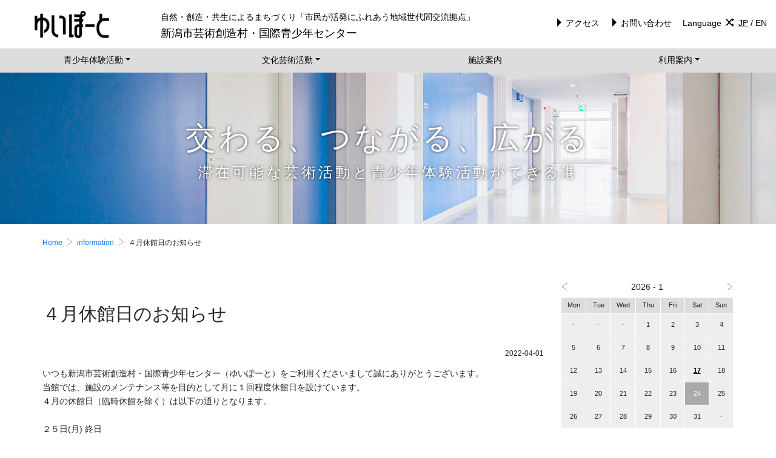

--- FILE ---
content_type: text/html; charset=UTF-8
request_url: https://yui-port.com/information.php?q=3691
body_size: 5898
content:
<!DOCTYPE html>
<html lang="ja">
<head>
    
    <meta charset="utf-8">

    <meta http-equiv="content-language" content="ja">
    
    <meta name="viewport" content="width=device-width, initial-scale=1, shrink-to-fit=no">

    <!-- Bootstrap CSS -->
    <link rel="stylesheet" href="js/bootstrap/css/bootstrap.min.css">

    <!-- jQuery first, then Popper.js, then Bootstrap JS -->
    <script src="js/jquery-3.3.1.js"></script>
    <script src="js/popper/popper.min.js"></script>
    <script src="js/bootstrap/js/bootstrap.min.js"></script>

	<!-- Original script -->
	<script type="text/javascript" src="js/default.js"></script>

    <!-- Font -->
    <link href="font-open-iconic/css/open-iconic-bootstrap.css" rel="stylesheet">
    <link href="font-original/style.css" rel="stylesheet">

    <!-- default css -->
    <link href="css/style.css?202601241526" rel="stylesheet">
    <link href="css/style_mobile.css?202601241526" rel="stylesheet">

    <!-- favicon -->
    <link rel="shortcut icon" href="images/favicon.ico">

    <!-- Global site tag (gtag.js) - Google Analytics -->
<script async src="
https://www.googletagmanager.com/gtag/js?id=G-C5E3DK32P4"></script>
<script>
window.dataLayer = window.dataLayer || [];
function gtag(){dataLayer.push(arguments);}
gtag('js', new Date());

gtag('config', 'G-C5E3DK32P4');
gtag('config', 'UA-18244448-80');

</script>
	
	<meta name="keywords" content="自然,創造,アドベンチャー,野外活動,伝統文化,芸術,アーティスト,招致,地域交流" />
	<meta name="description" content="４月休館日のお知らせ。文化芸術活動支援と青少年体験活動推進が結びつき（結い）、さまざまな市民がお互いに結びつき（結い）交流が生まれ、明日の新潟を築く施設です。" />
	
	<!--OPG設定-->
	<meta property="og:site_name" content="ゆいぽーと（新潟市芸術創造村・国際青少年センター）"/>
	<meta property="og:title" content="自然・創造・共生によるまちづくり「市民が活発にふれあう地域世代間交流拠点」"/>
	<meta property="og:url" content="https://https://www.yui-port.com//information.php"/>
	<meta property="og:type" content="website"/>
	<meta property="og:description" content="４月休館日のお知らせ。文化芸術活動支援と青少年体験活動推進が結びつき（結い）、さまざまな市民がお互いに結びつき（結い）交流が生まれ、明日の新潟を築く施設です。"/>

    <title>４月休館日のお知らせ - お知らせ - ゆいぽーと（新潟市芸術創造村・国際青少年センター）</title>
</head>

<body>


    <!-- Header ページごとに変更 -->
    <header class="bg_contact">
        <div class="container-fluid">
            <div class="row">
                <div class="catch-copy">
                    <h2>交わる、つながる、広がる</h2>
                    <h3>滞在可能な芸術活動と青少年体験活動ができる港</h3>
                </div>
            </div>
        </div>
    </header>

   
	<nav class="navbar navbar-expand-sm navbar-light bg-light gnav">
        <div class="head">
            <div class="logo">
               <a href="./"" id="logo"><span>ゆいぽーとロゴ</span></a>
            </div>
            <div class="para">
                <div class="width_box">
                    <div class="tit">
                        <div class="sub_c">自然・創造・共生によるまちづくり<br>「市民が活発にふれあう地域世代間交流拠点」</div>
                        <h1>新潟市芸術創造村・国際青少年センター</h1>
                    </div>
                    <div class="lgn">
                        <span class="access"><a href="access.php"><span class="oi oi-caret-right"></span>アクセス</a></span><span class="inq"><a href="contact.php"><span class="oi oi-caret-right"></span>お問い合わせ</a></span>
                        <span class="lg"><span class="t">Language<span class="oi oi-random"></span></span><u>JP</u> / <a href="en/">EN</a></span>
                    </div>
                </div>
            </div>
        </div>

        <button class="navbar-toggler" type="button" data-toggle="collapse" data-target="#navbarNavDropdown" aria-controls="navbarNavDropdown" aria-expanded="false" aria-label="Toggle navigation">
            <span class="navbar-toggler-icon"></span>
        </button>

        <div class="collapse navbar-collapse" id="navbarNavDropdown">
            <ul class="navbar-nav justify-content-center">
                <li class="nav-item dropdown">
                    <a class="nav-link dropdown-toggle" href="#" id="navbarDropdownMenuLink2" data-toggle="dropdown" aria-haspopup="true" aria-expanded="false">青少年体験活動</a>
                    <div class="dropdown-menu mark-2" aria-labelledby="navbarDropdownMenuLink2">
                        <a href="experience-activities.php"><span class="oi oi-caret-right"></span>青少年体験活動</a>
                        <a href="experience-activities.php#adventure1"><span class="oi oi-caret-right"></span>利用団体向け選択プログラム</a>
                        <a href="experience-activities.php#adventure2"><span class="oi oi-caret-right"></span>イベントスケジュール</a>
                        <a href="experience-activities.php#adventure3"><span class="oi oi-caret-right"></span>指導者養成講座</a>
                        <a href="experience-activities.php#adventure4"><span class="oi oi-caret-right"></span>青少年の自由な遊び場</a>
                    </div>
                </li>
                <li class="nav-item dropdown">
                    <a class="nav-link dropdown-toggle" href="#" id="navbarDropdownMenuLink3" data-toggle="dropdown" aria-haspopup="true" aria-expanded="false">文化芸術活動</a>
                    <div class="dropdown-menu mark-3" aria-labelledby="navbarDropdownMenuLink3">
                        <a href="activities.php"><span class="oi oi-caret-right"></span>文化芸術活動</a>
                        <a href="activities-artists.php"><span class="oi oi-caret-right"></span>アーティスト・イン・レジデンス</a>
                        <a href="activities-offering.php"><span class="oi oi-caret-right"></span>アーティスト公募資料</a>
                        <a href="citizens-exchange-project.php"><span class="oi oi-caret-right"></span>文化芸術イベント</a>
                        <a href="water-and-Land.php"><span class="oi oi-caret-right"></span>水と土の文化ギャラリー</a>
                        <a href="https://www.yui-port.com/control/wp-content/uploads/2018/08/futaba-arts-school.pdf" target="_blank"><span class="oi oi-caret-right"></span>二葉アーツスクール　Season1</a>
                        <a href="https://www.yui-port.com/control/wp-content/uploads/2019/07/futaba-arts-school-2019.pdf" target="_blank"><span class="oi oi-caret-right"></span>二葉アーツスクール　Season2</a>
                    </div>
                </li>
                <li class="nav-item">
                    <a class="nav-link" href="friendship.php">施設案内</a>
                </li>
                <li class="nav-item dropdown">
                    <a class="nav-link dropdown-toggle" href="access.php" id="navbarDropdownMenuLink1" data-toggle="dropdown" aria-haspopup="true" aria-expanded="false">利用案内</a>
                    <div class="dropdown-menu mark-1" aria-labelledby="navbarDropdownMenuLink1">
                        <a href="access.php"><span class="oi oi-caret-right"></span>アクセス</a>
                        <a href="map.php"><span class="oi oi-caret-right"></span>施設紹介</a>
                        <a href="written_application.php"><span class="oi oi-caret-right"></span>各種申請書</a>
                    </div>
                </li>
            </ul>
        </div>

    </nav>

    <!-- Footsteps -->
    <section class="footsteps">
        <div class="container">
            <a href="./">Home</a><span class="icon-arrow-right-1"></span><a href="information_list.php">information</a><span class="icon-arrow-right-1"></span>４月休館日のお知らせ        </div>
    </section>

    <!-- information -->
    <section class="information">
        <div class="container">
            <div class="row">

                <div class="col-md-9">
                    <h2></h2>
                    <h3>４月休館日のお知らせ</h3>
                    <div class="details">
                         <div class="note">
                            <h4>2022-04-01</h4>
                            いつも新潟市芸術創造村・国際青少年センター（ゆいぽーと）をご利用くださいまして誠にありがとうございます。<br />
当館では、施設のメンテナンス等を目的として月に１回程度休館日を設けています。<br />
４月の休館日（臨時休館を除く）は以下の通りとなります。<br />
<br />
２５日(月) 終日<br />
※電話等お受けできませんのでご了承ください。<br />
<br />
皆様のご理解とご協力の程、よろしくお願い申し上げます。                         </div>
                    </div>
                </div>

                <div class="col-md-3">
<div class="calendar">
<ul class="calendar__ba"><li class="calendar__ba_left"><a href="?q=3691&y=2026&m=0"><span class="icon-arrow-left-1"></span></a></li><li class="calendar__title">2026 - 1</li><li class="calendar__ba_right"><a href="?q=3691&y=2026&m=2"><span class="icon-arrow-right-1"></span></a></li></ul>
<table>
<thead>
<tr>
<th>Mon</th><th>Tue</th><th>Wed</th><th>Thu</th><th>Fri</th><th>Sat</th><th>Sun</th>
</tr>
</thead>
<tbody>
<tr>
<td class="glay">-</td>
<td class="glay">-</td>
<td class="glay">-</td>
<td>1</td>
<td>2</td>
<td>3</td>
<td>4</td>
</tr>
<tr>
<td>5</td>
<td>6</td>
<td>7</td>
<td>8</td>
<td>9</td>
<td>10</td>
<td>11</td>
</tr>
<tr>
<td>12</td>
<td>13</td>
<td>14</td>
<td>15</td>
<td>16</td>
<td><a href="information
_list.php?d=2026-01-17">17</a></td>
<td>18</td>
</tr>
<tr>
<td>19</td>
<td>20</td>
<td>21</td>
<td>22</td>
<td>23</td>
<td class="calendar__today">24</td>
<td>25</td>
</tr>
<tr>
<td>26</td>
<td>27</td>
<td>28</td>
<td>29</td>
<td>30</td>
<td>31</td>
<td class="glay">-</td>
</tr>
</tbody>
</table>
</div>
                    <div class="schedule">
<h3>Information List
</h3>
<a href="?q=5690" class="schedule-box">
<dl>
<dt><img src="images/comming-soon.png" class="img-fluid" alt="2026-01-17 - ゆいぽーとアーティスト・イン・レジデンス「短期滞在プログラム2026」及び「招聘プログラム2026秋季」の公募情報を公開しました。（応募受付期間：2026年1月17日(土)～2026年2月16日(月)まで）"></dt>
<dd>2026-01-17<br>ゆいぽーとでは、滞在型の創作活動を行う芸術家等...<span class="oi oi-zoom-in"></span></dd>
</dl>
</a>
<a href="?q=5652" class="schedule-box">
<dl>
<dt><img src="images/comming-soon.png" class="img-fluid" alt="2025-12-27 - アーティスト・イン・レジデンス「自主活動プログラム2026冬季」及び「招聘プログラム2026春季」の滞在アーティストが決定しました！"></dt>
<dd>2025-12-27<br>ゆいぽーとでは、滞在型の創作活動を行う芸術家等...<span class="oi oi-zoom-in"></span></dd>
</dl>
</a>
<a href="?q=5647" class="schedule-box">
<dl>
<dt><img src="images/comming-soon.png" class="img-fluid" alt="2025-12-26 - 令和8年1月 あそび場カレンダーのご案内"></dt>
<dd>2025-12-26<br>平素より、ゆいぽーと（新潟市芸術創造村・国際青...<span class="oi oi-zoom-in"></span></dd>
</dl>
</a>
<a href="?q=5649" class="schedule-box">
<dl>
<dt><img src="images/comming-soon.png" class="img-fluid" alt="2025-12-26 - 年末年始休および令和8年1月休館日のお知らせ"></dt>
<dd>2025-12-26<br>平素よりゆいぽーと（新潟市芸術創造村・国際青少...<span class="oi oi-zoom-in"></span></dd>
</dl>
</a>
<a href="?q=5635" class="schedule-box">
<dl>
<dt><img src="images/comming-soon.png" class="img-fluid" alt="2025-11-25 - 令和7年12月　休館日のお知らせ"></dt>
<dd>2025-11-25<br>平素より新潟市芸術創造村・国際青少年センター（...<span class="oi oi-zoom-in"></span></dd>
</dl>
</a>
<a href="information
_list.php" class="ListLink"><span class="icon-arrow-right-1"></span>一覧で見る</a>
                    </div>
                </div>

            </div>
        </div>
    </section>


    <!-- fb & twitter -->
    <section class="sns">
        <div class="container-fluid">
            <div class="container">
                <div class="row bottom_line">
                    <div class="col-sm-7 fb">

                        <!-- Facebook -->
                        <div id="fb-root"></div>
                        <script>(function(d, s, id) {
                          var js, fjs = d.getElementsByTagName(s)[0];
                          if (d.getElementById(id)) return;
                          js = d.createElement(s); js.id = id;
                          js.src = 'https://connect.facebook.net/ja_JP/sdk.js#xfbml=1&version=v3.0';
                          fjs.parentNode.insertBefore(js, fjs);
                        }(document, 'script', 'facebook-jssdk'));</script>

                        <div class="fb-page" data-href="https://www.facebook.com/yuiport.niigata/" data-height="560" data-tabs="timeline" data-small-header="false" data-adapt-container-width="true" data-hide-cover="false" data-show-facepile="true"><blockquote cite="https://www.facebook.com/yuiport.niigata/" class="fb-xfbml-parse-ignore"><a href="https://www.facebook.com/yuiport.niigata/">ゆいぽーと</a></blockquote></div>

                    </div>
                    <!-- <div class="col-sm-4"> -->

                        <!-- Instagram -->
<!--
                        <a href="https://instawidget.net/v/user/yuiport_jp" id="link-3f5d591a254a7e960f2415e2a8ebbe84c1a0447594179276cf1767cbabcf6990">@yuiport_jp</a>
                        <script src="https://instawidget.net/js/instawidget.js?u=3f5d591a254a7e960f2415e2a8ebbe84c1a0447594179276cf1767cbabcf6990&width=100%"></script>
-->

                    <!-- </div> -->
                    <div class="col-sm-5">

                        <!-- X用 -->
                        <div class="box">
                            <a href="https://x.com/yuiport_JP" target="blank">
                                <img src="images/x_bunner.jpg" class="img-fluid">
                            </a>
                        </div>

                        <!-- Twitter -->
                        <!-- <div class="twitterBox">
                            <a class="twitter-timeline" data-height="560" href="https://twitter.com/yuiport_JP?ref_src=twsrc%5Etfw">Tweets by yuiport_JP</a><script async src="https://platform.twitter.com/widgets.js" charset="utf-8"></script>
                        </div> -->

                    </div>
                </div>

                <div class="row box_size">
                    <div class="col-sm-7">
                        <div class="box"><img src="images/line.png" class="img-fluid"></div>
                    </div>
                    <div class="col-sm-5">
                       <div class="line">
                            <div>LINE@ID：iiq2166d</div>
                            <a href="https://line.me/R/ti/p/%40iiq2166d"><img height="36" border="0" alt="友だち追加" src="https://scdn.line-apps.com/n/line_add_friends/btn/ja.png"></a>
                        </div>
                    </div>
                </div>

            </div>
        </div>
    </section>






    <!-- footer -->
    <footer>
        <div class="container-fluid">
            <div class="container">

                <div class="row">
                    <div class="col-sm-3">
                        <p><a href="experience-activities.php">青少年体験活動</a></p>
                        <ul>
                            <li><a href="experience-activities.php#adventure1">利用団体向け選択プログラム</a></li>
                            <li><a href="experience-activities.php#adventure2">イベントスケジュール</a></li>
                            <li><a href="experience-activities.php#adventure3">指導者養成講座</a></li>
                            <li><a href="experience-activities.php#adventure4">青少年の自由な遊び場</a></li>
                        </ul>
                    </div>
                    <div class="col-sm-3">
                        <p><a href="activities.php">文化芸術活動</a></p>
                        <ul>
                            <li><a href="activities-artists.php">アーティスト・イン・レジデンス</a></li>
                            <li><a href="activities-offering.php">アーティスト公募資料</a></li>
                            <li><a href="citizens-exchange-project.php">文化芸術イベント</a></li>
                            <li><a href="water-and-Land.php">水と土の文化ギャラリー</a></li>
                            <li><a href="https://www.yui-port.com/control/wp-content/uploads/2018/08/futaba-arts-school.pdf" target="_blank">二葉アーツスクール　Season1</a></li>
                            <li><a href="https://www.yui-port.com/control/wp-content/uploads/2019/07/futaba-arts-school-2019.pdf" target="_blank">二葉アーツスクール　Season2</a></li>
                        </ul>
                    </div>
                    <div class="col-sm-3">
                        <p><a href="friendship.php">施設案内</a></p>
                    </div>
                    <div class="col-sm-3">
                        <p><a href="map.php">利用案内</a></p>
                        <ul>
                            <li><a href="access.php">アクセス</a></li>
                            <li><a href="map.php">施設紹介</a></li>
                            <li><a href="map.php#price">利用料金</a></li>
                            <li><a href="written_application.php">各種申請書</a></li>    
                            <li><a href="event_list.php">イベント</a></li>
                            <li><a href="information_list.php">お知らせ</a></li>
                            <li><a href="contact.php">お問い合わせ</a></li>
                        </ul>
                    </div>
                </div>

			</div>

            <!-- copyrights -->
			<div class="container">
	            <div class="row copy">

					<div class="col-lg-5">
						<div class="footer_address">
							住所<br>
							〒951-8102　新潟市中央区二葉町2丁目5932番地7　(旧二葉中学校)<br>
							tel.<span class="tel_to">025-201-7530</span>　fax.025-201-7536<br>
							開館時間：9:00～21:30　休館日：12月29日から翌年1月3日まで
						</div>
					</div>

					<div class="col-lg-7">
						<div class="title">
							ゆいぽーとは、指定管理者である「環境をサポートする株式会社きらめき」が管理運営を行っております<br>
							指定管理者 : 環境をサポートする株式会社きらめき TEL.025-385-6559
						</div>
						<div class="copyright">Copyright &copy;2018 新潟市芸術創造村・国際青少年センター. All Rights Reserved.</div>
					</div>

				</div>
            </div>

        </div>
    </footer>


    <!-- gotop -->
    <p id="page-top"><a href="#"><span class="oi oi-data-transfer-upload"></span><br>ページ先頭</a></p>



</body>
</html>

--- FILE ---
content_type: text/css
request_url: https://yui-port.com/font-original/style.css
body_size: 527
content:
@font-face {
  font-family: 'icomoon';
  src:  url('./fonts/icomoon.eot?mmy775');
  src:  url('./fonts/icomoon.eot?mmy775#iefix') format('embedded-opentype'),
    url('./fonts/icomoon.ttf?mmy775') format('truetype'),
    url('./fonts/icomoon.woff?mmy775') format('woff'),
    url('./fonts/icomoon.svg?mmy775#icomoon') format('svg');
  font-weight: normal;
  font-style: normal;
}

[class^="icon-"], [class*=" icon-"] {
  /* use !important to prevent issues with browser extensions that change fonts */
  font-family: 'icomoon' !important;
  speak: none;
  font-style: normal;
  font-weight: normal;
  font-variant: normal;
  text-transform: none;
  line-height: 1;

  /* Better Font Rendering =========== */
  -webkit-font-smoothing: antialiased;
  -moz-osx-font-smoothing: grayscale;
}

.icon-cross_b:before {
  content: "\e901";
}
.icon-cross_a:before {
  content: "\e906";
}
.icon-logo:before {
  content: "\e900";
}
.icon-mark-3:before {
  content: "\e908";
}
.icon-mark-2:before {
  content: "\e909";
}
.icon-mark-1:before {
  content: "\e90a";
}
.icon-arrow-left-1:before {
  content: "\e902";
}
.icon-arrow-left-2:before {
  content: "\e903";
}
.icon-arrow-right-1:before {
  content: "\e904";
}
.icon-arrow-right-2:before {
  content: "\e905";
}
.icon-nav-1:before {
  content: "\e90b";
}
.icon-nav-2:before {
  content: "\e90c";
}
.icon-nav-3:before {
  content: "\e90d";
}
.icon-nav-4:before {
  content: "\e90e";
}
.icon-nav-5:before {
  content: "\e90f";
}
.icon-nav-6:before {
  content: "\e910";
}
.icon-nav-7:before {
  content: "\e911";
}
.icon-nav-8:before {
  content: "\e912";
}
.icon-sns_facebook .path1:before {
  content: "\e913";
  color: rgb(181, 181, 182);
}
.icon-sns_facebook .path2:before {
  content: "\e914";
  margin-left: -1em;
  color: rgb(255, 255, 255);
}
.icon-sns_instagram:before {
  content: "\e915";
  color: #b5b5b6;
}
.icon-sns_twitter:before {
  content: "\e916";
  color: #b5b5b6;
}


--- FILE ---
content_type: text/css
request_url: https://yui-port.com/css/style.css?202601241526
body_size: 11775
content:
@charset "utf-8";


/*
 * CSS Document
 * 全てのページで読み込むCSS
 */
body {
    font-family: 'メイリオ',Meiryo,'ヒラギノ角ゴ Pro W3','Hiragino Kaku Gothic Pro','ＭＳ Ｐゴシック','MS PGothic',sans-serif;
    font-size: 14px;
    line-height: 1.7em;
    padding: 0;
    margin: 0;
}
h1,
h2,
h3,
h4,
h5,
h6,
ul,
li {
    padding: 0;
    margin: 0;
    line-height: 1.7em;
    font-weight: normal;
}
h2 {
    font-size: 42px;
    line-height: 1.5em;
    margin-bottom: 50px;
    letter-spacing: 0.1em;
    text-align: center;
    width: 100%;
}
h2 span {
    display: block;
    font-size: 50%;
}
h3 {
    width: 100%;
}
h3 span {
    display: inline-block;
    font-size: 60%;
    margin-left: 1em;
}
a:hover,
.information_list dl dd a:hover,
#navT a:hover,
.artist-postings a:hover {
    color: #dddddd;
    text-decoration: none;
}
a:hover img {
    opacity: 0.5;
}



/* Global */
[class^="col-"],
.row,
.nav-link {
    padding: 0;
    margin: 0;
}
.container-fluid,
.container {
    margin: 0 auto;
    padding: 0;
}
.small {
    font-size: 50%;
}
.small2 {
    font-size: 70%;
}
.oi {
    padding: 0 0.5em;
}
.top_margin {
    margin-top: 100px;
}
.top_margin20 {
    margin-top: 20px;
}
.top_margin30 {
    margin-top: 30px;
}
.top_margin80 {
    margin-top: 80px;
}
.top_bottom {
    margin-bottom: 50px;
}
.navbar__fixed__top {
    margin-top: 100px;
}
header.navbar__fixed__top .catch-copy {
    margin-top: 70px;
}
.navbar__fixed__padding {
    padding-top: 150px;
    margin-top: -150px;
}
a.ListLink {
    display: block;
    margin-top: 40px;
    text-align: right;
    font-size: 12px;
}
a.ListLink .icon-arrow-right-1 {
    font-size: 80%;
    display: inline-block;
    padding-right: 0.5em;
}
a.ListLink:hover{
    filter:alpha(opacity=50);
	-moz-opacity: 0.5;
	opacity: 0.5;
}
.border_bottom {
    border-bottom: 1px solid #ddd;
    margin-bottom: 30px;
    padding-bottom: 30px;
}
.border_top {
    border-top: 1px solid #ddd;
    margin-top: 30px;
    padding-top: 30px;
}
.br__not__pc,
.br__not__pc__inline {
    display: none;
}
.br__not__mobile {
    display: block
}
.or_btn-warning {
    display: block;
    text-align: center;
    background-color: #ffc200;
    border-radius: 5px;
    -webkit-border-radius: 5px;
    -moz-border-radius: 5px;
    font-size: 16px;
    margin-top: 1em;
    margin-bottom: 1em;
    padding: 7px 15px;
}
.pdf_link {
    margin-top: 30px;
}
.inner_title1 {
    text-align: center;
    font-size: 26px;
    line-height: 200%;
    margin-bottom: 30px;
}
.inner1 {
    padding: 0.5em 2em 1em 2em;
}
.center{
    display:flex;
    justify-content: center;
}


/* table */
table {
    font-size: 12px;
}
table th {
    border-top: none;
}
table th,
table td {
    vertical-align: middle;
}
table th {
    text-align: center;
}
table th.col-1 {
    width: 20%;
}
table th.col-2 {
    width: 10%;
}
table th.col-3 {
    width: 10%;
}
table th.col-4 {
    width: 20%;
}
table th.col-5{
    width: 10%;
}
table th.col-6 {
    width: 30%;
}






.clearfix:after {
    content: ".";
    display: block;
    height: 0;
    clear: both;
    visibility: hidden;
}
.clearfix {display: inline-table;}
/* Hides from IE-mac \*/
* html .clearfix {height: 1%;}
.clearfix {display: block;}
/* End hide from IE-mac */





/* Font Color */
.color-c1 {
    color: #326575;
}
.color-c2 {
    color: #da294b;
}
.color-c3 {
    color: #329339;
}
.border-color-c1,
.border-color-c2,
.border-color-c3 {
    margin: 0 auto;
    display: block;
    width: 60%;
}
.border-color-c1 {
    border: 3px solid #326575;
}
.border-color-c2 {
    border: 3px solid #da294b;
}
.border-color-c3 {
    border: 3px solid #329339;
}



/* 404 */
.error {
    text-align: center;
    margin: 150px auto;
}
.error .error404__img {
    margin-bottom: 70px;
}
.error .error404__msg {
    line-height: 2em;
    font-size: 16px;
}





/* header */
header {
    top: 0;
    padding: 1.5em 0;
    color: #ffffff;
    z-index: 999;
}
header a {
    color: #ffffff;
}
header.top {
    position: absolute;
    text-align: center;
    width: 100%;
}
header .catch-copy {
    width: 100%;
    text-align: center;
    letter-spacing: 0.3em;
    margin-top: 100px;
    -moz-text-shadow: 0px 0px 5px rgba(0, 0, 0, 1);
    -webkit-text-shadow: 0px 0px 5px rgba(0, 0, 0, 1);
    -ms-text-shadow: 0px 0px 5px rgba(0, 0, 0, 1);
    text-shadow: 0px 0px 5px rgba(0, 0, 0, 0.7);
}
header .catch-copy h2 {
    font-size: 50px;
    color: #ffffff;
    margin-bottom: 0;
}
header .catch-copy h3 {
    color: #ffffff;
    font-size: 24px;
    margin-bottom: 0;
    line-height: 1.6em;
}
header.top .catch-copy {
    margin-top: 150px;
}
header.bg_error {
    background:#ddd url('../images/error.jpg') no-repeat center center;
    background-size: 100%;
    height: 250px;
    margin-top: 120px;
}
header.bg_error .catch-copy {
    margin-top: 50px;
}
header.bg_contact {
    background:#ddd url('../images/header/header-contact.jpg') no-repeat center center;
    background-size: 100%;
    height: 250px;
    margin-top: 120px;
}
header.bg_contact .catch-copy {
    margin-top: 50px;
}
header.bg_about {
    background:#ddd url('../images/header/header-about.jpg') no-repeat bottom center;
    background-size: 100%;
    height: 400px;
    margin-top: 120px;
}
header.bg_about .catch-copy {
    height: 230px;
}
header.bg_experience_activities {
    background:#ddd url('../images/header/header-experience-activities.jpg') no-repeat center center;
    background-size: 100%;
    height: 400px;
    margin-top: 120px;
}
header.bg_experience_activities .catch-copy {
    height: 230px;
}
header.bg_selection-program {
    background:#ddd url('../images/header/header-selection-program.jpg') no-repeat center center;
    background-size: 100%;
    height: 400px;
    margin-top: 120px;
}
header.bg_selection-program .catch-copy {
    height: 230px;
}
header.bg_activities {
    background:#ddd url('../images/header/header-activities.jpg') no-repeat center center;
    background-size: 100%;
    height: 400px;
    margin-top: 120px;
}
header.bg_activities .catch-copy {
    height: 230px;
}
header.bg_friendship {
    background:#ddd url('../images/header/header-friendship.jpg') no-repeat center center;
    background-size: 100%;
    height: 400px;
    margin-top: 120px;
}
header.bg_friendship .catch-copy {
    height: 230px;
}
header.bg_training-camp {
    margin-top: 100px;
}
header.bg_training-camp img {
    margin: auto;
    width: 100%;
}
/*
header.bg_join {
    background:#ddd url('../images/header_join.jpg') no-repeat center center;
    background-size: 100%;
    height: 400px;
    margin-top: 113px;
}
header.bg_join .catch-copy {
    background-image: url('../images/header_join_logo.png');
    background-size: 25%;
    background-repeat: no-repeat;
    background-position: bottom center;
    height: 230px;
}
header.bg_artist {
    background:#ddd url('../images/header_artist.jpg') no-repeat center center;
    background-size: 100%;
    height: 400px;
    overflow: hidden;
    padding-bottom: 50px;
}
header.bg_artist .catch-copy {
    background-image: url('../images/header_artist_logo.png');
    background-size: 25%;
    background-repeat: no-repeat;
    background-position: bottom center;
    height: 200px;
}
/*



/* arrow-bottom */
header .arrow-bottom {
    margin: 20px auto 0 auto;
    text-align: center;
    width: 100%;
}
header .arrow-bottom img {
    display: block;
    margin: 70px auto 25px auto;
    cursor: pointer;
}
/*
header.top .arrow-bottom {
    display: table;
}
header .arrow-bottom .boxs {
    width: 100%;
    background-color: rgba( 255, 255, 255, 0.6);
    padding-top: 30px;
    padding-bottom: 20px;
}
header .arrow-bottom .boxs a {
    line-height: 1.8em;
    font-size: 20px;
    color: #333;
}
header .arrow-bottom .boxs a .date {
    display: block;
}
header .arrow-bottom .boxs a .date span {
    display: inline-block;
    font-size: 60px;
}
header .arrow-bottom .boxs a .open {
    font-weight: bold;
    display: block;
    font-size: 30px;
    color: crimson;
}
header .arrow-bottom img:hover{
    opacity: 0.7;
}
header .arrow-bottom .info__a, 
header .arrow-bottom .nav-line-go {
    cursor: pointer;
}
*/






/* slider-pro */
.slider-pro  {
}
/*
.slider-pro .sp-button {
    border: 0;
    background-color: #e6e6e6;
    margin: 0 20px;
}
.slider-pro .sp-selected-button {
    background-color: #5fd2d1;
}
*/

.header_about{
	text-align: center;
	margin: 30px auto;
}
.header_about div{
	font-size: 16px;
	line-height: 2em;
}


.nav-bunner{
	width: 1000px;
	margin: 30px auto;
}
.nav-bunner img{
	width: 100%;
	height: auto;
}

/* Global NAV */
.gnav {
    flex-direction: column;
}
.navbar a,
.navbar {
    color: #fff;
    text-decoration: none;
}
.navbar a:hover {
    color: #dddddd;
}
.navbar {
    padding: 0;
    position: fixed;
    top: 0;
    width: 100%;
    z-index: 999;
}
.bg-light {
    background-color: transparent!important;
}
.navbar .head {
    width: 100%;
    margin-top: 10px;
    margin-bottom: 10px;
}
.navbar .head .logo {
	float: left;
    clear: both;
    width:  250px;
    height: 45px;
}
.navbar .head .logo a {
    position: absolute;
    cursor: pointer;
    display: block;
    left:  63px;
    width: 123px;
    height: 50px;
    background-image: url('../images/logo_a.png');
    background-repeat: no-repeat;
    background-position: center center;
    cursor: pointer;
}
.navbar .head .logo a span {
    display: none;
}
.navbar .head .logo a:hover {
    opacity: 0.5;
}
.navbar .head .para {
    float: right;
    width: 100%;
    margin-left: -250px;
    margin-top: 7px;
}
.navbar .head .para .width_box {
    margin-left: 250px;
    padding-left: 15px;
	word-wrap:break-word;
}
.navbar .head .para .width_box .tit {
    float: left;
}
.navbar .head .para .width_box .tit br {
    display: none;
}
.navbar .head .para .width_box .tit h1 {
    font-size: 18px;
}
.navbar .head .para .width_box .lgn {
    float: right;
    text-align: right;
    padding-right: 15px;
    margin-top: 10px;
}
.navbar .head .para .width_box .lgn .inq {
    margin-right: 1em;
}
.navbar .head .para .width_box .lgn .access {
    margin-right: 1em;
}
.navbar .navbar-toggler,
.navbar .navbar-nav {
    display: none;
}


.navbar__fixed {
    background-color: #fff!important;
    color: #000;
    z-index: 99999;
    -webkit-transition: all .5s;
    transition: all .5s;
}
.navbar__fixed a {
    color: #000;
}
.navbar__fixed .head .logo a {
    display: block;
    left: 50px;
    width:  137px;
    height: 50px;
    margin-top: 5px;
    background-image: url('../images/logo_b.png');
    background-repeat: no-repeat;
    background-position: center center;
    cursor: pointer;
}
.navbar-expand-sm .navbar-collapse {
    width: 100%;
    text-align: center;
    background-color: #ddd;
}
.navbar__fixed ul.navbar-nav {
    position: relative;
    top: 0;
    display: flex;
    width: 100%;
}
.navbar__fixed ul.navbar-nav li.nav-item {
    display: table;
    width: calc(100% / 4);
}
.navbar__fixed ul.navbar-nav li.nav-item a {
    display: table-cell;
    vertical-align: middle;
    font-size: 14px;
    height: 40px;
    color: #000;
}
.navbar__fixed ul.navbar-nav li.nav-item a.active {
    background-color: #bbb;
}
.navbar__fixed ul.navbar-nav li.nav-item a:hover,
.navbar__fixed ul.navbar-nav li.nav-item a:focus {
    background-color: #666;
    color: #fff;
}
.navbar__fixed ul.navbar-nav li.nav-item .dropdown-menu {
    width: 100%;
    border: none;
    background-color: #ddd;
    margin: 0;
    padding: 0;
    border-radius: 0;
}
.navbar__fixed ul.navbar-nav li.nav-item .dropdown-menu a {
    display: block;
    font-size: 14px;
    height: auto;
    padding: 10px 40px;
    border-bottom: 1px solid #ddd;
}
.navbar__fixed ul.navbar-nav li.nav-item .dropdown-menu a:last-child {
    border-bottom: none;
}
.navbar__fixed ul.navbar-nav li.nav-item .dropdown-menu a:hover {
    background-color: #ddd;
    color: #000;
}
.navbar__fixed ul.navbar-nav li.nav-item .dropdown-menu a .oi {
    display: none;
}
.navbar__fixed ul.navbar-nav li.nav-item .dropdown-menu.mark-1 a:hover,
.navbar__fixed ul.navbar-nav li.nav-item .dropdown-menu.mark-2 a:hover,
.navbar__fixed ul.navbar-nav li.nav-item .dropdown-menu.mark-3 a:hover {
    background-repeat: no-repeat;
    background-position: 20px center;
    background-size: 10px auto;
}
.navbar__fixed ul.navbar-nav li.nav-item .dropdown-menu.mark-1 a:hover {
    background-image: url('../images/mark-1_t.png');
}
.navbar__fixed ul.navbar-nav li.nav-item .dropdown-menu.mark-2 a:hover {
    background-image: url('../images/mark-2_t.png');
}
.navbar__fixed ul.navbar-nav li.nav-item .dropdown-menu.mark-3 a:hover {
    background-image: url('../images/mark-3_t.png');
}




/* NAV */
.nav {
    background-color: #eeeeee;
    width: 100%;
    text-align: center;
    font-size: 26px;
    line-height: 1.6em;
}
.nav a.nav-item {
    min-height: 250px;
    padding: 40px 20px;
    display: block;
    color: #000;
}
.nav a.nav-item img {
    display: block;
    margin: 0 auto 30px auto;
}
.nav a.nav-item .en {
    display: block;
    font-size: 14px;
    margin-top: 10px;
    margin-bottom: 20px;
    letter-spacing: 0.2em;
    line-height: 100%;
    font-weight: normal;
}
.nav a.nav-item .comment {
    display: block;
    font-size: 16px;
    line-height: 1.8em;
    font-weight: normal;
    margin-top: 20px;
    padding-top: 20px;
    border-top: 1px solid #ccc;
}
.nav a.nav-item {
	overflow: hidden;
	position: relative;
}
.nav a.nav-item .mask {
	width: 100%;
	height: 100%;
	position: absolute;
	top: 0;
	left: 0;
	background-color: rgba(0,0,0,0.5);
	-webkit-transition: all 0.4s ease;
	transition: all 0.3s ease;
	-webkit-transform: scale(0); /* 大きさを０にして表示しない */
	transform: scale(0);
}
.nav a.nav-item:hover .mask {
	-webkit-transform: scale(1); /* 大きさを１にして表示する */
	transform: scale(1);
}
.nav a.nav-item .mask .caption {
	font-size: 20px;
    text-align: center;
	color: #ffffff;
    margin-top: 130px;
}



/* footsteps*/
.footsteps {
    margin-top: 20px;
    margin-bottom: 40px;
    font-size: 12px;
}
.footsteps [class^="icon-arrow-"] {
    font-size: 12px;
    padding-left: .5em;
    padding-right: .5em;
}



/* TOP EVENT */
.event_top {
    margin-top: 50px;
    margin-bottom: 60px;
}
.event_top [class^="col-"] {
    padding: 7px;
}
.event_top .comment {
    display: block;
    margin: 0 0 40px 0;
    font-size: 12px;
    line-height: 1.7em;
}
.event_top .row {
    margin-bottom: 30px;
}
.event_top .date {
    padding: 0;
    margin: 10px 0 15px 0;
    font-size: 16px;
    line-height: 150%;
}
.event_top .boreder {
    display: block;
    text-align: center;
    border: 1px solid #999999;
    font-size: 12px;
    padding: 3px 0;
    height: 30px;
    margin: 0 0 15px 0;
}
.event_top .title {
    font-size: 16px;
    line-height: 1.7em;
}
.event_top [class^="col-"] {
	overflow: hidden;
	position: relative;
}
.event_top [class^="col-"] .mask {
	width: 100%;
	height: 100%;
	position: absolute;
	top: 0;
	left: 0;
	background-color: rgba(0,0,0,0.1);
	-webkit-transition: all 0.4s ease;
	transition: all 0.3s ease;
	-webkit-transform: scale(0);	/* 大きさを０にして表示しない */
	transform: scale(0);
}
.event_top [class^="col-"]:hover .mask {
	-webkit-transform: scale(1);	/* 大きさを１にして表示する */
	transform: scale(1);
}
.event_top [class^="col-"] .mask .caption {
	font-size: 130%;
    text-align: center;
	color: #fff;
	padding-top: 80px;
}
.event_top a {
    color: #000000;
}
.event_top a.ListLink {
    color: dodgerblue;
}
.event_top .box-back {
    display: table;
    width: 100%;
    height: 100%;
    margin-top: 45px;
}
.event_top .box-back a {
    display: block;
    width: 100%;
    min-height: 275px;
    background:#fff url('../images/border-1px_a.png') no-repeat top center;
    background-size:100% auto;
}
.event_top .box-back a:hover {
    background:#fff url('../images/border-1px_h.png') no-repeat top center;
    background-size:100% auto;
}
.event_top .box-back a span {
    display: none;
}



/* Artist Postings */
.artist-postings {
    background:#fff url('../images/header/header-artist-postings.jpg') no-repeat top center;
    background-size:100% auto;
    letter-spacing: 0.3em;
    color: #fff;
    padding: 20px 0;
    margin-top: 0;
    margin-bottom: 50px;
}
.artist-postings a {
    color: #fff;
}
.artist-postings h2 {
    margin-bottom: 0;
    letter-spacing: 0;
    text-align: left;
    font-size: 70px;
}
.artist-postings h2 span {
    display: block;
    font-size: 32px;
    line-height: 150%;
}
.artist-postings h3 {
    font-size: 30px;
    text-align: right;
}



/* access */
.access {
    margin-top: 50px;
}
.access .comment {
    display: block;
    margin: 0 0 40px 0;
    font-size: 12px;
    line-height: 1.7em;
}
#gmap {
	height: 500px;
	width: 100%;
}
.access .address {
    margin-top: 50px;
}
.access .address h2 {
    text-align: left;
    font-size: 36px;
    margin: 0;
}
.access .address h2.small {
    font-size: 26px;
}
.access .address h3 {
    font-size: 14px;
}
.access .address img {
    margin-top: 30px;
    margin-bottom: 30px;
}
.access .address .jimukyoku {
    border: 1px solid #93b4c5;
    color: #93b4c5;
    text-align: center;
    width: 150px;
    padding: 5px;
    margin-top: 30px;
}
.access .address address {
    margin-top: 30px;
}
.access .address .tel{
    margin-bottom: 30px;
    line-height: 1.8em;
    font-size: 16px;
}
.access .address .col-md-4 dl {
    display: table;
    width: 100%;
}
.access .address .col-md-4 dt {
    font-weight: normal;
    display: table-cell;
    width: 80px;
}
.access .address .col-md-4 dd {
    line-height: 1.8em;
    font-size: 16px;
    display: table-cell;
}
.access .address .col-md-4 {
    padding-right: 40px;
}
.access .address .col-md-8 {
    padding-left: 40px;
    border-left: 1px solid #ccc;
}
.access .address .col-md-8 dl {
}
.access .address .col-md-8 dt {
    font-weight: normal;
    color: #93b4c5;
    margin-top: 30px;
    margin-bottom: 20px;
}
.access .address .col-md-8 dd {
    line-height: 1.8em;
    font-size: 16px;
    padding-left: 1em;
}
.access .address .col-md-8 dd .title {
    display: block;
    font-size: 14px;
    margin-top: 10px;
}



/* information_list & event_list */
.information_list,
.event_list {
    padding-top: 20px;
    padding-bottom: 30px;
}
.information_list .bg_information,
.event_list .bg_event {
    background-color: #f5f9fa;
}
.information_list .bg_information_list,
.event_list .bg_event_list {
    background-color: #fff;
}
.information_list .comment,
.event_list .comment {
    display: block;
    margin: 0 0 40px 0;
    font-size: 12px;
    line-height: 1.7em;
}
.information_list .ListData dl,
.event_list .ListData dl {
    overflow: hidden;
    border-top: 1px solid #ccc;
    padding: 15px 0 5px 0;
    margin: 0;
}
.information_list .ListData dl:last-child,
.event_list .ListData dl:last-child {
    border-bottom: 1px solid #ccc;
}
.information_list .ListData dl dt,
.event_list .ListData dl dt {
	float: left;
    clear: both;
    font-weight: normal;
    font-size: 12px;
    padding: 0;
    width: 100px;
}
.information_list .ListData dl dd,
.event_list .ListData dl dd {
    float: right;
	width: 100%;
    margin-left: -100px;
}
.information_list .ListData dl dd .width_box,
.event_list .ListData dl dd .width_box {
    margin-left: 100px;
	word-wrap:break-word;
}
.information_list .ListData dl dd a,
.event_list .ListData dl dd a {
    color: #000;
}
.information_list .ListData dl dd a:hover,
.event_list .ListData dl dd a:hover {
    color: #aaa;
}
.information_list .ListData dl dd .date,
.event_list .ListData dl dd .date {
    display: inline-block;
    width: 170px;
}




/* information */
.information {
    margin-top: 50px;
}
.information .col-md-9 {
  padding-right: 2em;  
}

/* 表示する場合 */
.information .date {
    margin: 2em 0 1em 0;
    font-size: 16px;
}
.information h2 {
    font-size: 14px;
    padding: 0;
    margin: 0 0 1em 0;
    text-align: left;
}
.information .comment {
    padding-top: 30px;
} 
.information h3 {
    font-size: 30px;
    margin-top: 1em;
    margin-bottom: 1em;
}
.information h3 .icon {
    padding-top: 1em;
    font-size: 14px;
    text-align: left;
    vertical-align: middle;
}
.information h3 .title {
    line-height: 1.5em;
    display: inline-block;
}
.information h4 {
    font-size: 12px;
    text-align: right;
    margin-bottom: 1em;
}



/* reservation */
.reservation {
	display: flex;
	flex-wrap: wrap;
	justify-content: flex-start;
	align-items: center;
}
.reservation a img{
	width: calc( 100% / 3 );
}



/* Event */
.event {
    margin-top: 50px;
}
.event .col-md-9 {
  padding-right: 2em;  
}
.event .date {
    margin: 2em 0 1em 0;
    font-size: 16px;
}
.event h2 {
    font-size: 14px;
    padding: 0;
    margin: 0 0 1em 0;
    text-align: left;
}
.event .comment {
    padding-top: 30px;
}
.event h3 {
    font-size: 30px;
    margin-top: 0;
    margin-bottom: 0em;
}
.event h3 .icon {
    padding-top: 1em;
    font-size: 14px;
    text-align: left;
    vertical-align: middle;
}
.event h3 .title {
    line-height: 1.5em;
    display: inline-block;
}
.event .details {
    margin: 1em 0 2em 0;
}
.event .details h4 {
    text-align: right;
    font-size: 12px;
    margin-top: 0;
    margin-bottom: 1em;
}
.event .details dl {
    float: none;
    clear: both;
    overflow: hidden;
    margin-top: 40px;
}
.event .details dt {
	float: left;
    clear: left;
	width: 100px;
}
.event .details dd {
    float: left;
    width: 100%;
    margin-left: -100px;
}
.event .details dd .width_box {
    margin-left: 100px;
	word-wrap:break-word;
}
.event .details .note {
    border-top: 1px solid #dddddd;
    padding-top: 2em;
    padding-bottom: 2em;
}
.event .details [class^="col-"] {
    padding: 0 0 0 0;
}
.event .details [class^="col-"]:nth-child(2n+1) img {
    padding-right: 20px;
}
.event .details [class^="col-"]:nth-child(2n) img {
    padding-left: 20px;
}
.event .btn-block {
    margin-top: 50px;
}


/* Calendar */
.calendar {
    margin-bottom: 50px;
}
.calendar .calendar__ba {
    clear: both;
    width: 100%;
}
.calendar .calendar__ba li {
    width : calc( 100% / 3 );
    list-style: none;
}
.calendar .calendar__ba a {
    font-size: 12px;
    color: #000;
}
.calendar .calendar__ba .calendar__title {
    float: left;
    text-align: center;
    display: block;
    font-size: 14px;
    margin-bottom: 5px;
}
.calendar .calendar__ba .calendar__ba_left {
    float: left;
    text-align: left;
}
.calendar .calendar__ba .calendar__ba_right {
    float: right;
    text-align: right;
}
.calendar table {
    width: 100%;
    margin: 0 auto;
}
.calendar th,
.calendar td {
    width : calc( 100% / 7 );
    font-weight: normal;
    background-color: #eee;
    border: 1px solid #fff;
    text-align: center;
    font-size: 11px;
}
.calendar th {
    background-color: #ddd;
}
.calendar td {
    height: 38px;
}
.calendar td a {
    display: block;
    color: #000;
    font-weight: bold;
    text-decoration: underline;
    text-align: center;
}
.calendar td.glay {
    color: #aaa;
}
.calendar .calendar__today {
    background-color: #aaa;
    color: #fff;
}



/* sidebar schedule */
.schedule {
    margin-bottom: 50px;
}
.schedule h3 {
    text-align: center;
    width: 100%;
    font-size: 14px;
    margin-bottom: 20px;
}
.schedule .schedule-box {
    display: block;
    clear: both;
    margin-bottom: 10px;
    padding: 1px;
}
.schedule .schedule-box .oi {
    padding: 0 0 0 0.5em;
}
.schedule a:hover {
    background-color: #eeeeee;
}
.schedule a.ListLink:hover {
    background-color: transparent;
}
.schedule .schedule-box dl {
    overflow: hidden;
    padding: 0;
    margin: 0;
}
.schedule .schedule-box dt {
	float: left;
    clear: both;
    width: 30%;
}
.schedule .schedule-box dd {
    font-size: 80%;
    margin:0 10px 0 32%;
}





/* SNS */
.sns {
    margin-top: 50px;
    padding-top: 70px;
    padding-bottom: 70px;
    background-color: #f5f9fa;
}
.sns [class^="col-"] {
    padding: 0 15px;
}
.sns .bottom_line {
    padding-bottom: 50px;
    border-bottom: 1px solid #ccc;
    margin-bottom: 50px;
}
.sns .box_size {
    width: 70%;
    margin: 0 auto;
}
.sns .box {
    text-align: center;
    background-color: #fff;
    padding: 40px 70px;
}
.sns #fb-root {
    width: 100%;
}
.sns .line {
    padding-top: 25px;
}
.sns .line div {
    margin-bottom: 10px;
}




/* link */
.link {
    margin-top: 50px;
    margin-bottom: 50px;
}
.link .comment {
    display: block;
    margin: 0 0 40px 0;
    font-size: 12px;
    line-height: 1.7em;
}
.link [class^="col-"] {
    padding: 0 20px;
}


/* footer */
footer {
    background-image: url('../images/footer-img.jpg');
    background-position: bottom center;
    background-repeat: no-repeat;
    background-size: 100%;
    padding-top: 50px;
    padding-bottom: 50px;
    margin-top: 0;
    height:  500px;
}
footer [class^="col-"] {
    font-size: 16px;
    margin-bottom: 1em;
}
footer p {
    margin: 0 0 1em 0;
}
footer p a {
    color: #000;
    
}
footer ul {
    margin: 0 0 0 1em;
}
footer ul li {
    list-style: none;
    font-size: 14px;
    line-height: 2em;
}
footer ul li:before {
    font-family: 'icomoon';
    font-size: 76%;
    content: "\e904";
    left: -1em;
    position: relative;
}
footer ul li a {
    color: #000;
}
footer .copy {
    text-align: right;
    border-top: 1px solid #eeeeee;
    padding: 10px;
}
footer .copy .title {
	margin-top: 15px;
}
footer .copy .footer_address {
	text-align: left;
    padding: 10px 30px;
    font-size: 12px;
    background-color: rgba( 255, 255, 255, 0.4 );
}
footer .copy .title {
    font-size: 13px;
}
footer .copy .copyright {
	font-size: 13px;
    margin-top: 10px;
}





/* about */
.about {
}
.about .row {
    margin-top: 50px;
}
.about h2 {
    display: block;
    text-align: left;
    font-size: 24px;
    margin-bottom: 40px;
    padding-left: 20px;
    width: 100%;
}
.about h3 {
    display: block;
    font-size: 16px;
    margin-bottom: 20px;
    padding-left: 25px;
}
.about .about_border_bottom {
    border-bottom: 1px solid #ddd;
}





/* page head */
/* border-bottom on */
.head-text {
    border-bottom: 1px solid #ddd;
    padding-bottom: 40px;
    margin-bottom: 30px;
}
.head-text h2 {
    text-align: center;
}
.head-text p {
    margin: 0;
    text-align: center;
}
.head-text .text-left-100 {
    text-align: left;
    width: 60%;
    margin: 0 auto;
}
/* border-bottom off */
.head-text2 {
    padding-bottom: 30px;
    margin-bottom: 30px;
}
.head-text2 h2 {
    text-align: center;
}
.head-text2 p {
    margin: 0;
    text-align: center;
}
.head-text2 .text-left-100 {
    text-align: left;
    width: 60%;
    margin: 0 auto;
}



/* page */
.page {
    overflow: hidden;
    width: 100%;
}
.page .row {
    margin-top: 40px;
    margin-bottom: 40px;
}
.page .row h2 {
    font-size: 28px;
    text-align: left;
}
.page h3 {
    font-size: 16px;
}
.page .text-right {
    text-align: right;
    padding-right: 30px;
}
.page .text-left {
    text-align: left;
    padding-left: 30px;
}
.page .bg_program {
    background:#ddd url('../images/header/header-selection-program.jpg') no-repeat center center;
    background-size: 100%;
    background-position: center center;
    height: 300px;
    color: #fff;
    text-align: center;
    letter-spacing: 0.3em;
    padding-top: 50px;
    -moz-text-shadow: 0px 0px 5px rgba(0, 0, 0, 1);
    -webkit-text-shadow: 0px 0px 5px rgba(0, 0, 0, 1);
    -ms-text-shadow: 0px 0px 5px rgba(0, 0, 0, 1);
    text-shadow: 0px 0px 5px rgba(0, 0, 0, 0.7);
    margin-top: 30px;
    margin-bottom: 60px;
}
.page .bg_program h2 {
    font-size: 46px;
}
.page .bg_culture_base {
    background:#ddd url('../images/header/header-activities_2.jpg') no-repeat center center;
    background-size: 100%;
    background-position: center center;
    height: 300px;
    color: #fff;
    text-align: center;
    letter-spacing: 0;
    padding-top: 30px;
    -moz-text-shadow: 0px 0px 5px rgba(0, 0, 0, 1);
    -webkit-text-shadow: 0px 0px 5px rgba(0, 0, 0, 1);
    -ms-text-shadow: 0px 0px 5px rgba(0, 0, 0, 1);
    text-shadow: 0px 0px 5px rgba(0, 0, 0, 0.7);
    margin-top: 10px;
    margin-bottom: 60px;
}
.page .bg_culture_base h2 {
    font-size: 46px;
}
.page .cap_right {
    width: 100%;
    margin-top: 40px;
    text-align: right;
}
.page .cap_left {
    width: 100%;
    margin-top: 40px;
    text-align: left;
}
.page .two_rows .col-md-6 {
    padding-right: 30px;
}




/* 市民とのふれあい */
.page.friendship .row {
    margin: 0 0 50px 0;
}
.page.friendship .row > .padding_5 {
    padding-left: 5px;
    padding-right: 5px;
}
.page.friendship .row > .padding_5:first-child {
    padding-left: 0;
}
.page.friendship .row > .padding_5:last-child {
    padding-right: 0;
}
.page.friendship h2 {
    margin: 0 0 10px 0;
}
.page.friendship h3 {
    margin: 0 0 10px 0;
}
.page.friendship p {
    margin: 0 0 10px 0;
}



/* 滞在中アーティスト */
.page.artists .artists-title {
    text-align: center;
    background-color: #eee;
    font-size: 30px;
    padding: 30px 0;
    margin-bottom: 50px;
}
.page.artists h2 {
    line-height: auto;
    font-size: 30px;
}
.page.artists .row {
    margin-bottom: 40px;
}
.page.artists h2 .n1-title {
    font-family: 'Arial';
    font-size: 40px;
    color: #fff;
    background-color:#ddd;
    padding: 0;
    margin: 30px 0 0 30px;
    width: 60px;
    height: 60px;
    line-height: 60px;
    text-align: center;
    display: inline-block;
    border-radius: 50%;
}
.page.artists .col-sm-3 {
    padding-right: 30px;
}
.page.artists .atelier-namee {
    font-size: 20px;
    margin-bottom: 30px;
}
.page.artists h3.artists-name {
    font-size: 26px;
    margin-bottom: 30px;
}
.page.artists h3 span {
    display: inline-block;
    margin-left: 1em;
    font-size: 16px;
}
.page.artists p {
    font-size: 14px;
    line-height: 200%;
}
.page.artists ul {
    display: block;
    margin-top: 10px;
    margin: 0 0 0 3em;
    padding: 0;
    width: 100%;
}
.page.artists dl {
    overflow: hidden;
    padding: 0;
    margin: 0;
}
.page.artists dl dt {
	float: left;
    clear: both;
    font-weight: normal;
    padding: 0;
    width: 80px;
}
.page.artists dl dd {
    float: right;
	width: 100%;
    margin-left: -80px;
}
.page.artists dl dd .width_box {
    margin-left: 80px;
	word-wrap:break-word;
}
.page.artists .private_event {
    margin-top: 30px;
}
.page.artists .private_event h4 {
    font-size: 18px;
}
.page.artists .private_event ul {
    display: block;
    padding: 0;
    margin: 10px 0 0 1em;
}
.page.artists .private_event li {
    list-style: none;
    width: 100%;
}




/* 各種申請書 */
.page.written_application {
    text-align: center;
    background-color: #eee;
    font-size: 30px;
    padding: 50px 0 20px 0;
    margin-bottom: 50px;
}
.page.written_application dl {
    overflow: hidden;
    font-size: 16px;
    width: 50%;
    margin: 0 auto;
}
.page.written_application dl dt {
	float: left;
    clear: both;
    font-weight: normal;
    margin-bottom: 10px;
    font-size: 22px;
}
.page.written_application dl dd {
    float: right;
    margin-bottom: 30px;
}



/* map */
.map .col-md-5 {
    padding-right: 20px;
}
.map .col-md-4 { 
    padding-left: 15px;
}
.map .col-md-7 .row {
    margin-bottom: 20px;
}
.map .caption {
    display: block;
    text-align: center;
    margin-top: 10px;
}
.map h3 {
    margin-top: 40px;
    margin-bottom: 40px;
}



/* selection-program */
.selection-program {
    margin-top: 40px;
    margin-bottom: 50px;
    font-size: 16px;
}
.selection-program .download {
    text-align: right;
    margin-bottom: 30px;
}
.selection-program [id^="adventure"] {
    margin-bottom: 70px;
}
.selection-program h3 {
    font-size: 22px;
}
.selection-program h4 {
    font-size: 16px;
    padding-left: 30px;
    margin-top: 30px;
}
.selection-program h5 {
    font-size: 14px;
    padding-left: 30px;
    margin-top: 30px;
}
.selection-program h3:nth-child(2) {
    margin-top: 0;
    padding-top: 0;
    border-top: none;
}
.selection-program .row {
    margin: 10px 0 30px 0;
}
.selection-program .col-sm-9 {
    padding-left: 30px;
}
.selection-program ul {
    display: block;
    margin-top: 30px;
    margin-left: 30px;
}
.selection-program ul.img_none {
    margin-left: 30px;
}
.selection-program ul li {
    list-style: none;
}
.selection-program p {
    width: 100%;
    margin: 0 0 0 30px;
}



/* ページャー */
.pagenavi {
    display: block;
    margin-top: 30px;
    margin-bottom: 20px;
    width: 100%;
	text-align: center;
    color: #ddd;
}
.pagenavi a {
    color: #ddd;
}
.pagenavi .next {
    display: inline-block;
    margin-left: 6px;
}
.pagenavi .page,
.pagenavi .current {
	display: inline-block;
	text-decoration: none;
	width: 30px;
	line-height: 28px;
	margin: 0 1px;
    margin-bottom: 10px;
	font-size: 12px;
	border: 1px solid #ccc;
    color: #ccc;
    border-radius: 50%;
    -webkit-border-radius: 50%;
    -moz-border-radius: 50%;
}
.pagenavi .page:hover,
.pagenavi .current {
	color: #fff;
	background-color: #aaa;
	border: 1px solid #aaa;
}
.pagenavi [class^="icon-"] {
	font-size: 12px;
	line-height: 30px;
    color: #444;
}
.pagenavi .page:hover,
.pagenavi [class^="icon-"]:hover {
    filter:alpha(opacity=50);
    -moz-opacity: 0.5;
    opacity: 0.5;
}





/*
 * スクロールすると現れて追尾するトップへ戻るボタン
 */
#page-top {
    position: fixed;
    bottom: 10px;
    right: 20px;
    font-size: 8px;
}
#page-top a {
    background: #666;
    text-decoration: none;
    color: #fff;
    width: 70px;
    padding: 10px 0 0 0;
    text-align: center;
    display: block;
    border-radius: 3px;
    filter:alpha(opacity=60);
    -ms-filter: "alpha(opacity=60)";
    -moz-opacity:0.6;
    -khtml-opacity: 0.6;
    opacity:0.6;
    zoom:1;
}
#page-top a .oi {
    font-size: 14px;
}
#page-top a:hover {
    text-decoration: none;
    background: #999;
}





/* contact */
.contact {
    margin-top: 60px;
    margin-bottom: 50px;
    font-size: 16px;
}
.contact .contact__block {
    border: 1px solid #ccc;
    padding: 20px;
    margin-top: 30px;
    line-height: 2em;
}
.contact form {
    width: 90%;
    margin: 30px auto 30px auto;
}
.contact form address {
    text-align: left;
}
.contact form .tel {
    font-family: 'Nova Flat';
    font-size: 26px;
}
.contact form #error {
    width: 90%;
    border: 1px solid #bd1446;
    margin: 0 auto 50px auto;
}
.contact h3 {
    text-align: center;
    margin-bottom: 60px;
}
.contact form #error h2 {
    background-color: #bd1446;
    color: #ffffff;
    font-size: 20px;
    margin: 0;
    padding: 10px;
}
.contact form #error h3 {
    font-size: 14px;
    text-align: center;
    margin: 5px 0;
    padding: 0;
    color: #333;
}
.contact form .row {
    border-bottom: 1px solid #ccc;
    margin-bottom: 20px;
    margin-top: 20px;
    padding-bottom: 20px;
}
.contact form .row.border-not {
    border-bottom: none;
}
.contact form .contact__head {
    padding-bottom: 60px;
}
.contact form .row .row {
    border-bottom: none;
    margin-bottom: 5px;
    padding-bottom: 5px;
}
.contact form a {
    text-decoration: underline;
}
.contact form .col-form-label {
    margin-top: 10px;
    color: #000;
}
.contact form .wa {
    display: inline-block;
    margin-left: 1em;
    color: #ffffff;
    font-weight: 200;
    background-color: #FA8072;
    border-radius: 4px;
    padding: 3px 10px;
    font-size: 10px;
}
.contact form .entry_title {
    background-color: #777;
    color: #fff;
    font-size: 20px;
    padding: 10px 1em;
}
.contact form .form-control {
    background-color: #efefef;
    font-size: 18px;
}
.contact form .form-text {
    font-size: 16px;
    line-height: 1.7em;
}
.contact form [id^="name"] {
    display: inline-block;
    width: 200px;
}
.contact form [id^="name_type"] {
    display: inline-block;
    margin-left: 1em;
}
.contact form [id^="grade"] {
    display: inline-block;
    width: 50px;
    text-align: center;
}
.contact form [id^="grade_label"] {
    display: inline-block;
    width: 80px;
}
.contact form [id^="zip"] {
    display: inline-block;
    width: 100px;
}
.contact form #add_pref {
    display: inline-block;
    width: 100px;
}
.contact form #add_city {
    display: inline-block;
    width: 180px;
}
.contact form #add_twon {
    display: inline-block;
    width: 260px;
}
.contact form #tel1,
.contact form #tel2,
.contact form #tel3 {
    display: inline-block;
    width: 100px;
}
.contact form .person {
    text-align: center;
    margin-top: 30px;
}
.contact form .button {
    text-align: center;
}
.contact form .button .btn-secondary,
.contact form .button .btn-warning,
.contact form .button a {
    border: none;
    margin: 30px 20px 0 20px;
    padding: 15px 50px;
    color: #ffffff;
    text-decoration: none;
}
.contact form dl.event_form1,
.contact form dl.event_form2 {
    overflow: hidden;
    width: 100%;
    margin: 0;
}
.contact form dl.event_form1 dt {
	float: left;
    clear: both;
    font-weight: normal;
    width: auto;
    margin-left: 1em;
}
.contact form dl.event_form1 dd {
    float: left;
    margin-top: 5px;
    margin-left: 2em;
    width: auto;
}
.contact form dl.event_form2 dt {
	float: left;
    clear: both;
    font-weight: normal;
    width: auto;
}
.contact form dl.event_form2 dd {
    float: left;
    margin-top: 5px;
    margin-left: 2em;
    width: auto;
}


/*  event entry */
.contact form .contact__head__event {
    border: none;
    font-size: 14px;
    line-height: 170%;
}
.contact form .contact__head__event .category {
    font-size: 12px;
}
.contact form .contact__head__event h3 {
    line-height: 170%;
    font-size: 24px;
    font-weight: bold;
    text-align: left;
    margin: 0 0 20px 0;
}
.contact form .participants {
    line-height: 100%;
    font-size: 20px;
    color: crimson;
    margin-bottom: 10px;
}



/* radio */
form .rc {
    margin-top: 5px;
}
form .rc input[type="radio"] {
    position: relative;
    -webkit-appearance: button;
    appearance: button;
    -webkit-box-sizing: border-box;
    box-sizing: border-box;
    width: 20px;
    height: 20px;
    content: "";
    background-color: #FFF;
    border: 1px solid #ccc;
    -webkit-border-radius: 20px;
    border-radius: 20px;
    -webkit-box-shadow: inset 4px 4px 10px rgba(0,0,0,0.1);
    box-shadow: inset 4px 4px 10px rgba(0,0,0,0.1);
    vertical-align: middle;
    cursor: pointer;
    margin-right: 0.5em;
}
form .rc input[type="radio"]:checked:after {
    display: block;
    position: absolute;
    top: 2px;
    left: 2px;
    content: "";
    width: 14px;
    height: 14px;
    background: #ffc200;
    -webkit-border-radius: 14px;
    border-radius: 142px;
}





/* checkbox */
form .rc.checkbox_block label  {
    display: block;
}
form .rc .checkbox {
    display: inline-block;
    position: relative;
    margin-right: 0.5em;
    -webkit-box-sizing: border-box;
    box-sizing: border-box;
    -webkit-appearance: button;
    appearance: button;
    width: 20px;
    height: 20px;
    border: 1px solid #ccc;
    vertical-align: middle;
    border-radius: 4px;
    -webkit-box-shadow: inset 4px 4px 10px rgba(0,0,0,0.1);
    box-shadow: inset 4px 4px 10px rgba(0,0,0,0.1);
}

form .rc .checkbox:checked::after {
    position: absolute;
    content: "";
    top: -1px;
    left: 5px;
    width: 8px;
    height: 15px;
    border-right: 3px solid #ffc200;
    border-bottom: 3px solid #ffc200;
    -webkit-transform: rotate(40deg);
    transform: rotate(40deg); 
}





/* アーティスト公募資料 */
.activities-offering {
    font-size: 16px;
    line-height: 200%;
}
.activities-offering .anchor-link {
    text-align: center;
    background-color: #eee;
    font-size: 20px;
    padding: 30px 0;
    margin-bottom: 50px;
}
.activities-offering dl {
    overflow: hidden;
    padding: 0;
    margin: 0;
}
.activities-offering dl dt {
	float: left;
    clear: both;
    padding: 0;
    width: 120px;
    margin-bottom: 15px;
}
.activities-offering dl dd {
    float: right;
	width: 100%;
    margin-left: -120px;
    margin-bottom: 15px;
}
.activities-offering dl dd .width_box {
    margin-left: 120px;
	word-wrap:break-word;
}
.activities-offering ul {
    width: 100%;
    margin: 0 1em;
    padding: 0 1em;
}
.activities-offering ol {
    width: 100%;
    margin: 0 1em;
    padding: 0 1em;
}
.activities-offering p {
    margin: 40px 0 20px 0;
}
.activities-offering .link {
    margin: 0 0 50px 0;
}
.activities-offering .address {
    border-top: 1px solid #ddd;
    margin: 30px 0 0 0;
    padding: 30px 0 0 0;
}





/* citizens-exchange-project */
.citizens-exchange-project {
    
}
.citizens-exchange-project h2 {
    text-align: center;
    background-color: #eee;
    font-size: 30px;
    padding: 30px 0;
    margin-bottom: 0;
}



/* water-and-Land */
.water-and-Land {
    
}
.water-and-Land h2 {
    text-align: center;
    background-color: #eee;
    font-size: 30px;
    padding: 30px 0;
    margin-bottom: 50px;
}
.water-and-Land h3 {
    font-size: 22px;
}
.water-and-Land p {
    
}



.training-camp {

}
.training-camp-head-text {
    text-align: center;
    line-height: 1.7em;
    font-size: 20px;
    color: #231815;
}
.training-camp h2 {
    font-size: 25px;
    font-weight: bold;
    color: #3badb3;
    display: flex;
	align-items: center;
}
.training-camp h2:before, 
.training-camp h2:after {
	content: "";
	flex-grow: 1;
	height: 1px;
	background: #231815;
	display: block;
}
.training-camp h2:before {
	margin-right: 1em;
}
.training-camp h2:after {
	margin-left: 1em;
}
.training-camp p {
    font-size: 16px;
}
.training-camp .training-camp-box {
    width: 900px;
    margin: 0 auto;
}
.training-camp .option {
    background-color: #e2f2f3;
    font-size: 24px;
    margin-top: 50px;
    margin-bottom: 50px;
    padding-bottom: 20px;
}
.training-camp .option p {
    text-align: center;
}
.training-camp .option h3 {
    text-align: center;
    font-size: 24px;
    color: #37b6bd;
    height: 24px;
    line-height: 100%;
    top: -13px;
    position: relative;
}
.training-camp .option .row {
    padding: 0;
    margin-bottom: 10px;
}
.training-camp .option .row > div {
    padding: 0 15px;
}
.training-camp .option .option-box {
    border: 1px solid #37b6bd;
    background-color: #ffffff;
    font-size: 15px;    
}
.training-camp .option .option-box div:first-child {
    text-align: center;
    background-color: #37b6bd;
    padding: 10px;
    color: #ffffff;
}
.training-camp .option .option-box div:last-child {
    padding: 10px 30px;
}
.training-camp .option span {
    margin-bottom: 15px;
}
.training-camp .case {
    margin-top: 50px;
}
.training-camp .case div:first-child {
    background: #37b7be;
    border-radius: 20px;
    padding: 5px 12px;
    width: 120px;
    color: #ffffff;
    text-align: center;
    margin-bottom: 30px;
}
.training-camp .case div:nth-child(2) {    
    display: flex;
    flex-direction: row;
    justify-content: space-between;
}
.training-camp .case div span:first-child {
    font-size: 16px;
    font-weight: bold;
}
.training-camp .case img {
    margin-bottom: 20px;
}
.training-camp .toiawase {
    text-align: center;
}
.training-camp .toiawase span {
    color: #37b6bd;
}
.training-camp .toiawase .tel {
    margin-top: 40px;
}
.training-camp .toiawase .tel span {
    font-size: 32px;
    color: #000000;
}
.training-camp .toiawase .tel > span > span {
    font-size: 16px;
}
.training-camp .toiawase .contact-link {
    margin-top: 50px;
    margin-bottom: 100px;
}
.training-camp .toiawase .contact-link a {
    background-color: #333333;
    font-size: 16p5;
    color: #ffffff;
    padding: 10px 20px;
    display: inline-block;
}
.training-camp .toiawase .contact-link a:hover {
    opacity: 0.5;
}



#vrview {
    display: block;
    height: 400px;
    width: 100%;
}


.bunner {
    text-align: center;
    margin: 50px auto 20px auto;
}
.bunner img {
    width: 1130px;
    height: auto;
}



.futaba {
    margin-top: 50px;
    background-color: #ffc200;
    padding: 20px 5px 15px 5px;
    text-align: center;
}
.futaba:hover {
    opacity: 0.8;
}
.futaba a {
    color: #fff;
    font-size: 36px;
    font-weight: bold;
    line-height: 1.2em;
}
.futaba a span {
    font-size: 22px;
}



/* 追加 */

.yoyaku_2F .flex,
.flow_step .flex{
    display: flex;
}

.yoyaku_2F.head-text2{
    display: flex;
    flex-direction: column;
    align-items: center;
}

.yoyaku_2F.head-text2 p{
    padding-bottom: 50px;
}

.yoyaku_2F.head-text2 .map{
    max-width: 500px;
    margin-bottom: 50px;
}

.yoyaku_2F.head-text2 .map img{
    width: 100%;
}

.yoyaku_2F h2,
.yoyaku_2F h3{
    text-align: center;
    font-size: 40px;
    margin-bottom: 50px;
}

.yoyaku_2F .number {
    display: flex;
    justify-content: center;
    align-items: center;
    margin-top: -15%;
    width: 50px;
    height: 50px;
    box-sizing: border-box;
    padding-top: 2px;
    padding-left: 2px;
    border-radius: 50%;
    font-size: 28px;
    font-weight: 500;
    background: #000;
    color: #fff;
}

.yoyaku_2F .line {
    display: block;
    height: 100%;
    border-right: 1px dashed #000;
}

.yoyaku_2F .number_line {
    width: 70px;
    padding-right: 20px;
    flex-wrap: wrap;
    justify-content: center;
}

.yoyaku_2F .container{
    padding-bottom: 50px;
}

.yoyaku_2F .contents{
    margin-bottom: 50px;
}

.yoyaku_2F .container .flex:last-of-type .contents{
    margin-bottom: 0;
}

.yoyaku_2F .contents > p:not(:last-child),
.yoyaku_2F .contents > a:not(:last-child),
.yoyaku_2F .contents > div:not(:last-child){
    margin-bottom: 30px;
}

.yoyaku_2F a{
    color: #4595d1;
    font-weight: 700;
    display: inline-block;
}

.yoyaku_2F a .under_line{
    border-bottom: 1px solid #4595d1;
}

.yoyaku_2F a:hover{
    opacity: 0.5;
}

.yoyaku_2F h4{
    margin-bottom: 30px;
    letter-spacing: 0.05em;
}

.yoyaku_2F h5:before{
    content: "■";
    display: inline-block;
    font-size: 20px;
    padding-right: 5px;
    color: #b2b2b2;
}

.yoyaku_2F h5{
    font-size: 16px;
    font-weight: 700;
    margin-bottom: 10px;
}

.yoyaku_2F .caution{
    border: 1px solid #4d4d4d;
    border-radius: 10px;
    padding: 30px;
    display: flex;
    align-items: center;
}

.yoyaku_2F .caution span{
    display: flex;
    flex-direction: column;
    font-weight: 700;
    white-space: nowrap;
    padding-right: 30px;
}

.yoyaku_2F .caution span img{
    padding-bottom: 10px;
}

.shinsei_flow{
    display: flex;
    flex-direction: column;
    align-items: center;
    padding-top: 30px;
    padding-bottom: 100px;
}

.shinsei_flow .container{
    max-width: 1040px;
}

.flow_step{
    display: flex;
}

.flow_step > div{
    display: flex;
    flex-direction: column;
    justify-content: space-between;
    width: 260px;
    padding: 0 40px;
    position: relative;
}

.flow_step > div:after{
    content: "";
    display: inline-block;
    background-size:contain;
    background-position: center;
    background-repeat: no-repeat;
    width:28px;
    height: 100%;
    position: absolute;
    top: 0;
    left: 0;
}

.flow_step01 > div:after{
    background-image: url(../images/flow_tri_g.png);
}

.flow_step02 > div:after{
    background-image: url(../images/flow_tri_b.png);
}


.flow_step > div:first-of-type:after{
    background: none;
}

.flow_step > div:first-of-type{
    border-left: 1px solid #000;
}

.flow_step > div:last-of-type{
    border-right: 1px solid #000;
}

.flow_step h4{
    font-size: 16px;
    font-weight: 700;
    line-height: 1.5em;
    margin-bottom: 10px;
    height: 42px;
}

.flow_step01 h4{
    color: #31c5be;
}

.flow_step02 h4{
    color: #30a1ff;
}

.flow_step .note{
    font-size: 12px;
    line-height: 1.5em;
}

.flow_step .step_status{
    align-items: flex-end;
    justify-content: space-between;
    padding-top: 14px;
}

.flow_step .step{
    height: 45px;
    padding-right: 20px;
    flex-wrap: nowrap;
}

.flow_step .status{
    height: 20px;
    color: #808080;
    font-size: 20px;
    font-weight: 500;
    flex-wrap: nowrap;
}

.flow_step .status img{
    max-width: 20px;
}

.flow_step .step img:not(:last-of-type),
.flow_step .status img:not(:last-of-type){
    margin-right: 8px;
}

.flow_step .step img,
.flow_step .status img{
    height: 100%;
}

.flow_icon{
    display: flex;
    padding-top: 30px;
    padding-bottom: 50px;
}

.flow_icon span{
    display: flex;
    height: 20px;
    font-size: 12px;
    align-items: center;
}

.flow_icon span:not(:last-of-type){
    padding-right: 30px;
}

.flow_icon span img{
    max-width: 30px;
    height: 100%;
    padding-right: 10px;
}

.re_friendship .container > .row:not(:last-of-type){
    border-bottom: 1px solid #ddd;
}

.re_friendship h2.floor{
    color: #31c5be;
    margin-bottom: 30px;
}

.re_friendship h2 span{
    display: inline;
    padding-left: 10px;
}

.re_friendship table,
.re_friendship th,
.re_friendship td{
    border-collapse: collapse;
    border:1px solid #333;
}

.re_friendship th,
.re_friendship td{
    padding: 5px 10px;
    font-size: 14px;
}

.re_friendship th span{
    font-size: 12px;
    display: block;
    font-weight: normal;
}

.re_friendship td{
    text-align: center;
}

.re_friendship table{
    margin-right: 0;
    margin-left: auto;
}

.re_friendship .cap_left .note{
    display: block;
    font-size: 12px;
}

.re_friendship .cap_left .underline{
    text-decoration: underline;
}

.re_friendship .cap_left .note_important{
    display: inline-block;
    font-size: 14px;
    font-weight: 700;
    color: #d00000;
    background: linear-gradient(transparent 50%, #ffcccc 0%);
}


--- FILE ---
content_type: text/css
request_url: https://yui-port.com/css/style_mobile.css?202601241526
body_size: 5258
content:
@charset "utf-8";


/*
 * CSS Document
 * 全てのページで読み込むCSS
 */



/*-------------------------------------------*/
/* -1199.98px
/*-------------------------------------------*/

@media (max-width: 1199.98px) {
    .container {
        max-width: 100%;
        padding-left: 15px;
        padding-right: 15px;
    }

    /* header */
    header.top .catch-copy {
        margin-top: 100px;
    }

    /* arrow-bottom */
    header .arrow-bottom img {
        margin: 70px auto 25px auto;
    }

    /* NAV */
    .nav {
        font-size: 22px;
    }

    /* Artist Postings */
    .artist-postings {
        padding: 20px;
    }
    .artist-postings h2 {
        font-size: 40px;
    }
    .artist-postings h2 span {
        font-size: 24px;
    }
    .artist-postings h3 {
        font-size: 40px;
    }

    /* information list */
    .information_list dl {
        padding: 10px 15px;
    }

    /* access */
    .access .address .col-md-4 {
        padding-left: 15px;
        padding-right: 20px;
    }
    .access .address .col-md-8 {
        padding-right: 15px;
        padding-left: 20px;
        border-left: 1px solid #ccc;
    }

    /* SNS */
    .twitterBox iframe {
		width: 400px !important;
	}

    /* footer */
    footer {
        padding: 30px 15px 30px 15px;
    }
    footer [class^="col-"] {
        font-size: 14px;
    }
    footer ul {
        margin: 2em 0 0 2em;
    }
    footer ul li {
        font-size: 12px;
    }
    footer .copy {
        margin-top: 0px;
        padding: 20px 10px 10px 10px;
        font-size: 12px;
    }
    footer .copy .copyright {
        margin-top: 10px;
    }

    /* ページ共通 */
    .page__1 .page__1__block {
        margin-left: 30px;
    }

    /* page head */
    .head-text p.text-left-100 {
        width: 80%;
    }
}



/*-------------------------------------------*/
/* -1130px
/*-------------------------------------------*/

@media (max-width: 1130px) {
    /* Global NAV */
    .navbar .head .para .width_box .lgn {
        margin-top: 0;
    }
    .navbar .head .para .width_box .lgn .inq {
        margin-right: 0;
        margin-bottom: 0;
        display: block;
    }
	.nav-bunner{
		width: 100%;
	}
}



/*-------------------------------------------*/
/* -991.98px
/*-------------------------------------------*/

@media (max-width: 991.98px) {

    /* header */
    header.top .catch-copy {
        margin-top: 80px;
    }

    /* arrow-bottom */
    header .arrow-bottom img {
        margin: 30px auto 25px auto;
    }

    /* Global NAV */
    .navbar .head .para .width_box .tit {
        font-size: 12px;
        float: left;
    }
    .navbar .head .para .width_box .tit br {
        display: none;
    }
    .navbar .head .para .width_box .lgn {
        margin-top: 0;
    }

    /* NAV */
    .nav {
        font-size: 20px;
    }
    .nav a.nav-item .comment {
        font-size: 13px;
    }

    /* event */
    .event .date {
        font-size: 12px;
    }
    .event .title {
        font-size: 14px;
    }

    /* Artist Postings */
    .artist-postings h2 {
        font-size: 30px;
    }
    .artist-postings h2 span {
        font-size: 18px;
    }
    .artist-postings h3 {
        font-size: 36px;
    }

    /* access */
    .access .address .col-md-4 dd {
        font-size: 12px;
    }

    /* page */
    .page .bg_culture_base h2 {
        font-size: 40px;
    }
    .page .bg_culture_base h3 {
        font-size: 14px;
    }

    /* SNS */
    .sns .box_size {
        width: 100%;
        margin: 0 auto;
    }
    .sns .box_size [class^="col-"]:last-child {
        padding-left: 2em;
    }
    .twitterBox iframe {
		width: 300px !important;
	}

    /* footer */
    footer {
        padding: 30px 15px 10px 15px;
    }
    footer [class^="col-"] {
        font-size: 10px;
    }
    footer ul {
        margin: 1em 0 0 2em;
    }
    footer ul li {
        font-size: 10px;
    }
    footer .copy {
		text-align: center;
        margin-top: 0px;
        padding: 10px;
    }
    footer .copy .copyright {
        margin-top: 5px;
    }
    footer .copy .footer_address {
		text-align: center;
        margin-top: 20px;
        padding: 10px 10px;
    }

    /* contact */
    .contact form {
        width: 90%;
    }
    .contact form dl.event_form1,
    .contact form dl.event_form2 {
        font-size: 12px;
    }

    .training-camp .training-camp-box {
        width: 100%;
        margin: 0 auto;
    }
}



/*-------------------------------------------*/
/* -883px
/*-------------------------------------------*/

@media (max-width: 883px) {
    /* NAV */
    .nav {
        font-size: 16px;
    }

    /* Global NAV */
    .navbar .head .para .width_box .lgn .inq {
        margin-right: 2em;
        display: inline-block;
    }

    /* page head */
    .head-text .text-left-100 {
        width: 100%;
    }
    .head-text2 .text-left-100 {
        width: 100%;
    }

    /* 各種申請書 */
    .page.written_application dl {
        width: 60%;
    }
}



/*-------------------------------------------*/
/* -767px
/*-------------------------------------------*/

@media (max-width: 767px) {

    .br__not__pc {
        display : block;
    }
    .br__not__pc__inline {
        display: inline-block;
        padding-right: 1em;
        padding-left: 2em;
    }

    /* header */
    header.top .catch-copy {
        margin-top: 80px;
    }

    /* arrow-bottom */
    header .arrow-bottom img {
        margin: 30px auto 25px auto;
    }

    /* Global NAV */
    .navbar .head .logo {
        border-right: none;
    }
    .navbar .head .para .width_box .tit .sub_c {
        display: none;
    }
    .navbar .head .para .width_box .tit h1 {
        display: none;
    }
    .navbar .head .para .width_box .lgn {
        margin-top: 10px;
    }
    .navbar .head .para .width_box .lgn .inq {
        margin-right: 2em;
        display: inline;
        text-align: center;
    }
    .navbar__fixed ul.navbar-nav li.nav-item a {
        font-size: 12px;
    }
    .navbar__fixed ul.navbar-nav li.nav-item .dropdown-menu a {
        font-size: 10px;
        padding: 10px 0 0 25px;
    }
    .navbar__fixed ul.navbar-nav li.nav-item .dropdown-menu.mark-1 a:hover,
    .navbar__fixed ul.navbar-nav li.nav-item .dropdown-menu.mark-2 a:hover,
    .navbar__fixed ul.navbar-nav li.nav-item .dropdown-menu.mark-3 a:hover {
        background-repeat: no-repeat;
        background-position: 8px center;
        background-size: 10px auto;
    }

    /* header */
    header {
        font-size: 12px;
    }
    header.bg_home {
        height: 470px;
    }
    header.bg_home .catch-copy {
        margin-top: 60px;
    }
    header.bg_about,
    header.bg_join, 
    header.bg_artist,
    header.bg_experience_activities, 
    header.bg_activities,
    header.bg_friendship {
        height: 300px;
        margin-top: 105px;
    }
    header.bg_about .catch-copy,
    header.bg_join .catch-copy, 
    header.bg_artist .catch-copy, 
    header.bg_experience_activities .catch-copy, 
    header.bg_activities .catch-copy,
    header.bg_friendship .catch-copy {
        background-size: 30%;
        margin-top: 100px;
        height: 140px;
    }
    header .catch-copy h2 {
        margin-bottom: 0;
        font-size: 40px;
    }
    header .catch-copy h3 {
        font-size: 14px;
    }

    header .arrow-bottom .nav-line-go {
        display: none;
    }

    /* NAV */
    .nav {
        font-size: 16px;
    }
    .nav a.nav-item {
        min-height: 200px;
        padding: 30px 10px 10px 10px;
    }
    .nav a.nav-item .comment {
        font-size: 12px;
    }

    /* event */
    .event .date {
        font-size: 12px;
    }
    .event .date .boreder {
        display: block;
        text-align: center;
        margin-right: 0;
        margin-bottom: 10px;
    }
    .event .title {
        font-size: 14px;
    }

    /* Artist Postings */
    .artist-postings h2 {
        font-size: 20px;
    }
    .artist-postings h2 span {
        font-size: 16px;
    }
    .artist-postings h3 {
        font-size: 30px;
    }

    /* access */
    .access .address .col-md-8 {
        padding-left: 0;
        margin-top: 30px;
        border-left: none;
    }

    /* information list */
    .information_list .ListData dl dd .title {
        display: block;
    }

    /* information */
    .information .col-md-9 {
      padding-right: 0;  
    }


	/* reservation */
	.reservation {
		display: block;
	}
	.reservation a img{
		width: 100%;
	}


    /* map */
    .map .col-md-5 {
        padding-right: 0;
    }
    .map .col-md-4 { 
        padding-left: 0;
        margin-top: 20px;
    }
    .map .col-md-7 .row {
        margin-bottom: 0;
    }
    .map .caption {
        text-align: center;
        margin-top: 10px;
    }
    .map h3 {
        margin-top: 40px;
        margin-bottom: 40px;
    }
    .map .top_margin80 {
        margin-top: 40px;
    }

    /* SNS */
    .sns .box_size [class^="col-"]:last-child {
        padding-left: 0;
        margin-top: 20px;
        text-align: center;
    }
    .twitterBox iframe {
		width: 250px !important;
	}

    /* selection-program */
    .selection-program h4 {
        padding-left: 0;
        margin-top: 30px;
    }
    .selection-program h5 {
        padding-left: 0;
    }

    /* footer */
    footer {
        padding: 40px 15px 0 15px;
    }
    footer [class^="col-"] {
        font-size: 10px;
    }
    footer ul {
        margin: 1em 0 0 2em;
    }
    footer ul li {
        font-size: 10px;
    }
    footer .copy {
        margin-top: 0px;
        padding: 10px;
        font-size: 10px;
    }
    footer .copy .copyright {
        margin-top: 5px;
    }

    /* ページ共通 */
    .com__3 .com__3__block h3 a {
        width: 60%;
    }

    /* page head */
    .head-text h2 {
        font-size: 36px;
    }

    /* border-bottom off */
    .head-text2 h2 {
        font-size: 32px;
    }

    /* 各種申請書 */
    .page.written_application dl {
        width: 80%;
    }

    /* contact */
    .contact form dl.event_form1,
    .contact form dl.event_form2 {
        overflow: auto;
    }
    .contact form dl.event_form2 dt {
        float: none;
        width: 100%;
    }
    .contact form dl.event_form2 dd {
        float: none;
        margin-top: 5px;
        width: 100%;
    }

    /*  event entry */
    .contact form .contact__head__event .col-md-6:last-child {
        margin-top: 30px;
    }

    .futaba {
        margin-top: 50px;
        line-height: 250%;
    }

}



/*-------------------------------------------*/
/* -700px
/*-------------------------------------------*/

@media (max-width: 700px) {

    /* NAV */
    .nav {
        font-size: 14px;
    }
    .nav a.nav-item .comment {
        font-size: 12px;
    }

    /* アーティスト公募資料 */
    .activities-offering h2 {
        font-size: 32px;
    }

}



/*-------------------------------------------*/
/* -650px
/*-------------------------------------------*/

@media (max-width: 650px) {
    /* Global NAV */
    .navbar__fixed ul.navbar-nav li.nav-item a {
        font-size: 10px;
    }

    .training-camp .option p {
        text-align: left;
        margin: 0 15px;
    }

    .training-camp .toiawase {
        text-align: left;
    }
    .training-camp .toiawase .tel {
        line-height: 300%;
    }
    .training-camp .toiawase .contact-link a {
        display: block;
        text-align: center;
    }
}



/*-------------------------------------------*/
/* -575.98px
/*-------------------------------------------*/

@media (max-width: 575.98px) {
    
    /* Global */
    .navbar__fixed__top {
        margin-top: 70px;
    }
    .navbar__fixed__padding {
        padding-top: 70px;
        margin-top: -70px;
    }
    header.navbar__fixed__top .catch-copy {
        margin-top: 40px;
    }
    .top_bottom {
        margin-bottom: 0;
    }
    .br__not {
        display: none;
    }

     /* Global NAV */
    .gnav {
        flex-direction: row;
        z-index: 99999;
    }
	.header_about{
		margin-top: 100px;
	}
    .navbar a,
    .navbar {
        color: #000;
        text-decoration: none;
    }
    .navbar {
        padding: 0;
        position: fixed;
        top: 0;
    }
    .bg-light {
        background-color: #fff!important;
    }
    .navbar .navbar-toggler,
    .navbar .navbar-nav {
         display: flex;
    }
    .navbar .navbar-toggler {
        margin-right:  10px;
        padding: 5px;
    }
    .navbar .head {
        width: 85%;
        margin-top: 5px;
        margin-bottom: 5px;
    }
    .navbar .head .logo {
        border-right: none;
        float: none;
        width: 120px;
        margin: 5px 0 0 10px;
        height: 30px;
    }
    .navbar .head .logo a {
        display: block;
        left: 10px;
        width: 80px;
        height: 30px;
        background-image: url('../images/logo_b.png');
        background-repeat: no-repeat;
        background-position: left center;
        background-size: 90%;
        cursor: pointer;
    }
    .navbar .head .para {
        float: none;
        width: 100%;
        margin-left: 0;
    }
    .navbar .head .para .width_box {
        float: left;
        margin: 0;
        padding: 0 0 0 10px;
    }
    .navbar .head .para .width_box .tit {
        float: left;
    }
    .navbar .head .para .width_box .tit h1 {
        display: inline-block;
        margin-top: 5px;
        margin-right: 2em;
        font-size: 10px;
        color: #000;
    }
    .navbar .head .para .width_box .lgn {
        margin: 0;
        padding: 0;
    }
    .navbar .head .para .width_box .lgn .lg {
        font-size: 12px;
    }
    .navbar .head .para .width_box .oi {
        padding: 0;
        margin: 0;
    }
    .navbar .head .para .width_box .lgn .lg .t {
        display: none;
    }
    .navbar .head .para .width_box .tit .sub_c {
        margin: 0;
        display: none;
    }
    .navbar .head .para .width_box .lgn .inq, 
    .navbar .head .para .width_box .lgn .access {
        font-size: 10px;
        margin-left: 2em;
    }
    .navbar-nav {
        display: block;
        background-color: #ccc;
    }
    .navbar-nav li.nav-item {
        display: block;
        width: 100%;
    }
    .navbar-nav li.nav-item a {
        display: block;
        padding: 10px 0;
        border-bottom: 1px solid #eee;
        color: #000;
        text-align: left;
        padding: 10px 20px;
    }
    .navbar-nav li.nav-item a.nav-link {
        color: #000;
    }
    .navbar-nav li.nav-item a:last-child {
        border-bottom: none;
    }
    .navbar-nav li.nav-item .dropdown-menu {
        border: none;
        background-color: #ddd;
        margin: 0;
        padding: 0;
    }
    .navbar-nav li.nav-item .dropdown-menu a {
        display: block;
        font-size: 14px;
        height: auto;
        padding: 10px 40px;
        border-bottom: 1px solid #ddd;
    }
    .navbar-nav li.nav-item .dropdown-menu a .oi {
        display: inline-block;
        font-size: 8px;
        color: #666;
        padding-right: 1em;
    }
    .navbar-nav li.nav-item .dropdown-menu a:last-child {
        border-bottom: none;
    }
    .navbar-nav li.nav-item .dropdown-menu a:hover {
        background-color: #eee;
    }
    .navbar-nav li.nav-item .dropdown-menu.mark-1 a:hover,
    .navbar-nav li.nav-item .dropdown-menu.mark-2 a:hover,
    .navbar-nav li.nav-item .dropdown-menu.mark-3 a:hover {
        background-image: none;
    }
    .navbar__fixed ul.navbar-nav li.nav-item {
        display: block;
        width: 100%;
    }
    .navbar__fixed ul.navbar-nav li.nav-item a {
        display: block;
        font-size: 14px;
    }
    .navbar__fixed ul.navbar-nav li.nav-item .dropdown-menu a {
        font-size: 14px;
        padding: 10px 10px 10px 3em;
    }

    /* 404 */
    .error404 {
        margin: 60px auto 20px auto;
    }
    .error404 .error404__img {
        margin-bottom: 50px;
    }
    .error404 .error404__msg {
        font-size: 14px;
    }

    /* slider-pro */
    .slider-pro {
        top: 80px;
    }

    /* footsteps*/
    .footsteps {
        margin-bottom: 20px;
    }

    /* header */
    header {
        margin-top: 80px;
        margin-bottom: 0;
    }
    header.bg_event {
        height: 180px;
    }
    header.bg_about,
    header.bg_join,
    header.bg_artist,
    header.bg_experience_activities, 
    header.bg_activities,
    header.bg_friendship,
    header.bg_selection-program ,
    header.bg_contact {
        height: 220px;
        margin-top: 80px;
    }
    header.bg_about .catch-copy,
    header.bg_join .catch-copy, 
    header.bg_artist .catch-copy,
    header.bg_experience_activities .catch-copy, 
    header.bg_activities .catch-copy,
    header.bg_friendship .catch-copy,
    header.bg_selection-program .catch-copy,
    header.bg_contact .catch-copy {
        background-size: 35%;
        margin-top: 80px;
        height: 120px;
    }
    header.top .catch-copy {
        margin-top: 80px;
    }
    header.bg_404 {
        height: 150px;
        margin-top: 65px;
    }
    header.bg_404 .catch-copy {
        margin-top: 40px;
    }
    header .catch-copy h2 {
        font-size: 26px;
        margin-bottom: 30px;
    }
    header .catch-copy h3 {
        display: none;
    }
    header .arrow-bottom {
        margin: 20px auto 0 auto;
        text-align: center;
    }
    header .arrow-bottom img:first-child {
        width: 300px;
        height: 120px;
    }
    header .arrow-bottom a:hover{
        opacity: 1;
    } 
    header .arrow-bottom img {
        margin: 0 auto 0 auto;
    }

    /* NAV */
    .nav {
        display: none;
    }

    /* TOP EVENT */
    .event_top {
        position: static;
        margin-top: 120px;
        margin-bottom: 20px;
    }
    .event_top [class^="col-"] .mask {
        display: none;
    }
    .event_top .title {
        margin-bottom: 30px;
    }
    .event_top .box-back {
        display: block;
        height: auto;
    }
    .event_top .box-back:last-child {
        height: 20px;
    }
    .event_top .box-back a {
        background: none;
        color: dodgerblue;
    }
    .event_top .box-back a:hover {
        background: none;
        filter:alpha(opacity=50);
        -moz-opacity: 0.5;
        opacity: 0.5;
    }
    .event_top .box-back a span {
        font-size: 12px;
        text-align: right;
        display: block;
    }
    .event_top .box-back a span [class^="icon-"] {
        display: inline-block;
        padding-right: 0.5em;
    }

    /* event */
    .event .date {
        font-size: 14px;
    }
    .event .title {
        font-size: 16px;
    }
    .event .title br {
        display: none;
    }

    /* Artist Postings */
    .artist-postings {
        padding: 10px 0;
        margin-top: 0;
    }
    .artist-postings h2 {
        font-size: 16px;
    }
    .artist-postings h2 span {
        font-size: 12px;
    }
    .artist-postings h3 {
        font-size: 18px;
    }

    /* information_list & event_list */
    .information_list .ListData dl dt,
    .event_list .ListData dl dt {
        float: none;
        width: 100%;
    }
    .information_list .ListData dl dd,
    .event_list .ListData dl dd {
        float: none;
        width: 100%;
        margin-left: 0;
    }
    .information_list .ListData dl dd .width_box,
    .event_list .ListData dl dd .width_box {
        margin-left: 0;
    }
    .event_list .ListData dl dd .title {
        display: block;
    }

    /* information */
    .information .comment {
        padding-top: 0;
    } 

    /* link */
    .link [class^="col-"] {
        padding: 0;
        margin-bottom: 10px;
    }

    /* SNS */
    .sns [class^="col-"] {
        margin-bottom: 20px;
    }
    .fb {
        width: 100%;
        padding: 0;
        margin: 0 auto;
    }
    .twitterBox iframe {
		width: 500px !important;
	}

    /* footer */
    footer {
        height: 100%;
        background-color: rgba( 216, 232, 250, 1);
        background-image: url('../images/footer-img.jpg');
        background-position: bottom;
        background-repeat: no-repeat;
        background-size: 100% auto;
        padding: 20px 15px 10px 15px;
    }
    footer [class^="col-"] {
        font-size: 14px;
    }
    footer ul li {
        font-size: 12px;
    }
    footer .copy {
        text-align: center;
    }
    footer .copy .copyright {
        text-align: center;
        margin-top: 0;
    }
    footer .footer_address {
        margin-top: 20px;
        padding: 10px 30px;
        font-size: 14px;
    }

    /* about */
    .about h2 {
        font-size: 24px;
        padding-left: 0;
    }
    .about h3 {
        padding-left: 0;
    }

    /* selection-program */
    .selection-program .download {
        text-align: center;
    }
    .selection-program h3 {
        font-size: 20px;
        padding-bottom: 10px;
    }
    .selection-program .col-sm-9 {
        padding-left: 0;
    }
    .selection-program  p {
        margin: 20px 0 0 0;
    }
    .selection-program ul {
        margin-top: 20px;
    }

    /* page head */
    .head-text {
        border-bottom: 1px solid #ddd;
        padding-bottom: 40px;
        margin-bottom: 30px;
    }
    .head-text p {
        text-align:  left;
    }

    /* border-bottom off */
    .head-text2 p {
        text-align: left;
    }

    /* page */
    .page .row {
        margin-top:0;
        margin-bottom: 0;
    }
    .page .row h2 {
        font-size: 26px;
        margin-bottom: 20px;
    }
    .page .row h3 {
        text-align: left;
        margin-bottom: 0;
    }
    .page .text-left {
        padding-left: 0;
    }
    .page .col-sm-4 {
        margin-bottom: 20px;
    }
    .page .bg_program {
        height: 180px;
        margin-top: 0;
        margin-bottom: 30px;
    }
    .page .bg_program h2 {
        font-size: 40px;
    }
    .page .bg_program h3 {
        display: none;
    }
    .page .bg_culture_base {
        height: 180px;
        margin-top: 20px;
        margin-bottom: 30px;
    }
    .page .bg_culture_base h2 {
        font-size: 30px;
    }
    .page .bg_culture_base h3 {
        display: none;
    }
    .page .cap_right {
        margin-top: 20px;
        text-align: left;
    }

    .page .two_rows .col-md-6 {
        padding-right: 0;
    }

    /* 滞在中アーティスト */
    .page.artists h2 {
        font-size: 26px;
    }
    .page.artists h2 .n1-title {
        font-size: 30px;
        margin: 30px 0 0 20px;
        width: 50px;
        height: 50px;
        line-height: 50px;
    }
    .page.artists .col-sm-3 {
        padding-right: 0;
        margin-bottom: 30PX;
    }
    .page.artists ul {
        margin-bottom: 30PX;
    }
    .page.artists dl {
        margin-bottom: 20px;
    }

    /* contact */
    .contact form {
        width: 100%;
    }
    .contact form .col-form-label {
        margin-bottom: 20px;
    }

    /* 各種申請書 */
    .page.written_application dl {
        font-size: 14px;
        width: 100%;
    }

    /* アーティスト公募資料 */
    .activities-offering .anchor-link {
        font-size: 18px;
        padding: 10px 0;
    }
    .activities-offering .anchor-link a {
        display: block;
    }
    .activities-offering dl dt {
        float: none;
        width: 100%;
        margin-bottom: 0;
    }
    .activities-offering dl dd {
        float: none;
        width: 100%;
        padding-left: 1em;
        margin-left: 0;
        margin-bottom: 25px;
    }
    .activities-offering dl dd .width_box {
        margin-left: 0;
    }
    .activities-offering ul {
        margin: 0 0 0 1em;
        padding: 0 0 0 0.5em;
    }
    .activities-offering ol {
        margin: 0 0 0 1em;
        padding: 0 0 0 0.5em;
    }

    .twitter iframe {
        width: 384px!important;
    }

    .training-camp-head-text,
    .training-camp-box p {
        text-align: left;
    }

    .futaba {
        margin-top: 120px;
    }
}

/* 追加 */

@media (max-width: 768px) {
    
    .yoyaku_2F h2, .yoyaku_2F h3{
        font-size: 32px;
    }
    
    .yoyaku_2F .number{
        font-size: 18px;
        width: 36px;
        height: 36px;
        margin-top: 0;
    }
    
    .yoyaku_2F .number_line{
        width: 56px;
    }
    
    .yoyaku_2F .caution{
        flex-direction: column;
    }
    
    .yoyaku_2F .caution span{
        padding-right: 0;
        padding-bottom: 10px;
    }
    
    .flow_step{
        flex-direction: column;
        align-items: center;
    }
    
    .flow_step > div{
        min-height: 120px;
    }
    
    .flow_step > div:not(:last-of-type){
        margin-bottom: 20px;
    }
    
    .flow_step > div:last-of-type {
        border-right: 0;
    }
    
    .flow_icon{
        flex-direction: column;
        align-items: flex-end;
    }
    
    .flow_icon span{
        min-width: 120px;
    }
    
    .flow_icon span:not(:last-of-type){
        margin-bottom: 6px;
    }
}




--- FILE ---
content_type: application/javascript
request_url: https://yui-port.com/js/default.js
body_size: 1156
content:
var wid = $(window).width();
var hei = $(window).height();




/* メニューを閉じる */
$(document).ready(function () {
    $(".navbar-nav li .dropdown-menu a").click(function(event) {
        $(".navbar-collapse").collapse('hide');
    });
});




/* メニューを開く */
$(function() {
    var $header = $('.navbar');
    var urlname = $(location).attr('pathname');
    if( urlname == "/yui-port.com/index.php" || urlname == "/yui-port.com/" || urlname == "/index.php" || urlname == "/" ) {
        if (wid > 575.98) {
            $(window).scroll(function() {
                if ($(window).scrollTop() > 30) {
                    $header.addClass('navbar__fixed');
                } else {
                    $header.removeClass('navbar__fixed');
                }
            });
        }
    } else {
        $header.addClass('navbar__fixed');
    }
});




/* nav-line への移動時に padding-top を設定 */
$(function() {
    var ToSpeed = 300;
    var STR     = $('#nav-line');
    $('.nav-line-go').on('click', function(){
        if ( wid < 884 && wid > 767 ) {
            var targetTop_hei = 168;
        }else if ( wid < 767 ) {
            var targetTop_hei = 105;
        }else{
            var targetTop_hei = 113;
        }
        var targetTop = $('#nav-line').offset().top - targetTop_hei;
        $('html,body').animate( { scrollTop: targetTop }, ToSpeed );
        return false;
    });
});





/* トップへ移動ボタン表示 */
$(function() {
    var topBtn = $('#page-top');
    topBtn.hide();
    $(window).scroll(function () {
        if ($(this).scrollTop() > 300) {
            topBtn.fadeIn();
        } else {
            topBtn.fadeOut();
        }
    });
    topBtn.click(function () {
        $('body,html').animate({
            scrollTop: 0
        }, 500);
        return false;
    });
});





/* スマホ表示の際の電話番号へのリンク */
if (navigator.userAgent.match(/(iPhone|iPad|iPod|Android)/)) {
   $(function() {
       $('.tel_to').each(function() {
           var str = $(this).html();
           if ($(this).children().is('img')) {
               $(this).html($('<a>').attr('href', 'tel:' + $(this).children().attr('alt').replace(/-/g, '')).append(str + '</a>'));
           } else {
               $(this).html($('<a>').attr('href', 'tel:' + $(this).text().replace(/-/g, '')).append(str + '</a>'));
           }
       });
   });
}




$(function() {
    $(window).scroll(function() {
        $("#nav-line").attr('style','');
    });
});





function jumpurlback( msg ){
    location.href = msg;
}




/*
if ( navigator.userAgent.match( /(iPhone|iPad|iPod|Android)/ ) ) {
    var userAgent = window.navigator.userAgent.toLowerCase();
    if( userAgent.indexOf('safari') != -1 ) {
        if ( wid < 1024 && wid > 767 ) {
            var TargetWid = '500px';
        }else if ( wid < 767 && wid > 575 ) {
            var TargetWid = '300px';
        }
        alert( TargetWid );
        $('iframe').contents().find('.twitter-timeline-rendered').css('width', TargetWid);
    }
}
*/




